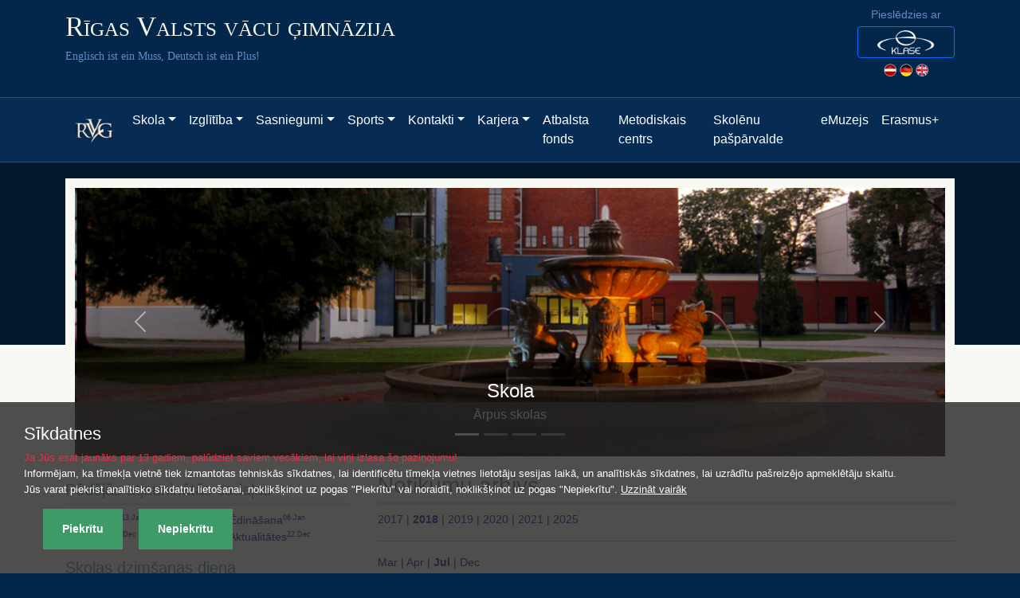

--- FILE ---
content_type: text/html; charset=UTF-8
request_url: https://www.rvvg.lv/lv/karjeras-notikumu-arhivs/2018-07
body_size: 6652
content:

<!DOCTYPE html>
<html lang="lv">
<head>
	<title>Notikumu arhivs | Rīgas Valsts vācu ģimnāzija - labās prakses piemērs pārmaiņu izglītībā</title>
	<meta charset="UTF-8">
	<meta name="viewport" content="width=device-width, initial-scale=1">

	<!-- Bootstrap JavaScript -->
	<script src="/assets/lib/bootstrap@5/bootstrap.bundle.min.js"></script>

	<!-- Bootstrap & Font Awesome CSS -->
	<link rel="stylesheet" href="/assets/lib/bootstrap@5/bootstrap.min.css">
	<link rel="stylesheet" href="/assets/lib/fontawesome-free@6/css/all.min.css">

	<link rel="stylesheet" href="/assets/style.css">
	<script src="/assets/page_refresh.js" async></script>

	<script src="https://js.hcaptcha.com/1/api.js?hl=lv" async defer></script>

	<meta property="og:title" content="Notikumu arhivs">
	<meta property="og:description" content="Rīgas Valsts vācu ģimnāzija - labās prakses piemērs pārmaiņu izglītībā">
	<meta property="og:url" content="https://www.rvvg.lv/lv/karjeras-notikumu-arhivs/2018-07">

	<meta name="facebook-domain-verification" content="0nk8ahwl599ac24g1ycoycgs17l8a9">
	<meta name="google-site-verification" content="tP6kkC3ySumXtNiXoeuhnUvLcgHX04lNGd2LAvOXfUc">

	<!-- PureCookie -->
	<link rel="stylesheet" href="/assets/purecookie.css" async>
	<script src="/assets/purecookie.js"></script> <!-- not async due to getCookie function call -->
</head>

<body>
	<div class="row-fluid header">
		<div class="container py-2">
			<div class="row mb-3">
				<div class="col">
					<div class="card-body">
						<p class="card-title"><a href="/lv/">Rīgas Valsts vācu ģimnāzija</a></p>
						<p class="card-subtitle">Englisch ist ein Muss, Deutsch ist ein Plus!</p>
					</div>
				</div>
				<div class="col-sm-auto mt-3 mt-sm-0 text-center d-flex flex-column justify-content-center">
					
			<div>Pieslēdzies ar</div>
			<div>
				<a class="btn btn-sm btn-outline-primary px-4 my-1" href="https://login.e-klase.lv/Auth/OAuth/?client_id=83354c7b-3c39-4ef2-9c02-14a33841c521&redirect_uri=https%3A%2F%2Fwww.rvvg.lv%2Faction_login.php%3Fredirect%3Dhttps%3A%2F%2Fwww.rvvg.lv%2Flv%2Fkarjeras-notikumu-arhivs%2F2018-07" role="button" aria-disabled="true">
					<img src="/images/eklase_logo.png" alt="E-klase login" width="72" height="30">
				</a>
			</div>
							<div>
						<a href="/lv/"><img src="/images/lv.png" alt="Latviešu valoda" width="16" height="16"></a>
						<a href="/de/"><img src="/images/de.png" alt="Deutsche Sprache" width="16" height="16"></a>
						<a href="/en/"><img src="/images/en.png" alt="English language" width="16" height="16"></a>
						<!-- <a href="/ru/"><img src="/images/ru.png" alt="Русский язык" width="16" height="16"></a> -->
					</div>
				</div>
			</div>
		</div>
	</div>

	<div class="row-fluid header-navbar">
		<div class="container px-4">
			<nav class="navbar navbar-expand-lg" data-bs-theme="dark">
				<a class="navbar-brand" href="/lv/">
					<img src="/images/rvvg_logo_small.webp" alt="RVVĢ logo" width="48" height="30">
				</a>
				<button class="navbar-toggler" type="button" data-bs-toggle="collapse" data-bs-target="#navbarContent" aria-controls="navbarContent" aria-expanded="false" aria-label="Toggle navigation">
					<span class="navbar-toggler-icon"></span>
				</button>
				<div class="collapse navbar-collapse" id="navbarContent">
					<ul class="navbar-nav">
						<li class="nav-item dropdown">
							<a class="nav-link dropdown-toggle text-white" href="#" id="navbar11" role="button" data-bs-toggle="dropdown" aria-expanded="false">Skola</a><ul class="dropdown-menu" data-bs-theme="light" aria-labelledby="navbar11"><li><a class="dropdown-item" href="/lv/instrukcijas" target="_self">Instrukcijas</a></li><li><a class="dropdown-item" href="/lv/jaunumi" target="_self">Jaunumi</a></li><li><a class="dropdown-item" href="/lv/mes-esam" target="_self">Mēs esam</a></li><li><a class="dropdown-item" href="/lv/pasakumu-kalendars" target="_self">Pasākumu kalendārs</a></li><li><a class="dropdown-item" href="/lv/jaunumu-arhivs" target="_self">Jaunumu arhīvs</a></li><li><a class="dropdown-item" href="/lv/gimnazijas-padome" target="_self">Ģimnāzijas padome</a></li><li><a class="dropdown-item" href="/lv/atbalsta-resursi" target="_self">Atbalsta resursi</a></li><li><a class="dropdown-item" href="/lv/vesture" target="_self">Vēsture</a></li><li><a class="dropdown-item" href="/lv/pedagogi" target="_self">Pedagogi</a></li><li><a class="dropdown-item" href="/lv/lejuplades" target="_self">Lejuplādes</a></li><li><a class="dropdown-item" href="/lv/edienkartes" target="_self">Ēdināšana</a></li><li><a class="dropdown-item" href="/lv/publikacijas" target="_self">Publikācijas</a></li><li><a class="dropdown-item" href="/lv/wifi" target="_self">Wi-Fi</a></li><li><a class="dropdown-item" href="/lv/iepirkumi" target="_self">Iepirkumi</a></li><li><a class="dropdown-item" href="/lv/normativie-dokumenti" target="_self">Normatīvie dokumenti</a></li><li><a class="dropdown-item" href="/lv/vakances" target="_self">Vakances</a></li></ul></li><li class="nav-item dropdown">
							<a class="nav-link dropdown-toggle text-white" href="#" id="navbar10" role="button" data-bs-toggle="dropdown" aria-expanded="false">Izglītība</a><ul class="dropdown-menu" data-bs-theme="light" aria-labelledby="navbar10"><li><a class="dropdown-item" href="/lv/programmas" target="_self">Programmas</a></li><li><a class="dropdown-item" href="/lv/uznemsana" target="_self">Uzņemšana</a></li><li><a class="dropdown-item" href="/lv/elektroniska-prese" target="_self">Elektroniskā prese</a></li><li><a class="dropdown-item" href="/lv/biblioteka" target="_self">Bibliotēka</a></li><li><a class="dropdown-item" href="/lv/dsd" target="_self">DSD</a></li><li><a class="dropdown-item" href="/lv/eksameni" target="_self">Eksāmeni</a></li><li><a class="dropdown-item" href="/lv/macibu-materiali" target="_self">Mācību materiāli</a></li><li><a class="dropdown-item" href="/lv/metodiskie-materiali" target="_self">Metodiskie materiāli</a></li><li><a class="dropdown-item" href="/lv/stundu-laiki" target="_self">Laiki</a></li><li><a class="dropdown-item" href="/lv/pulcini" target="_self">Pulciņi</a></li><li><a class="dropdown-item" href="/lv/zpd" target="_self">ZPD</a></li><li><a class="dropdown-item" href="/lv/macitspeks" target="_self">Mācītspēks</a></li><li><a class="dropdown-item" href="/lv/pasaules-jaunatne-debate" target="_self">Jugend debattiert in Mittel-, Ost- und Südosteuropa</a></li><li><a class="dropdown-item" href="/lv/ekoskola" target="_self">Ekoskola</a></li><li><a class="dropdown-item" href="/lv/skolas-soma" target="_self">Latvijas skolas soma</a></li><li><a class="dropdown-item" href="https://www.rvvg.lv/quality-evaluate/teacher" target="_blank">Pedagogu pašvērtējums</a></li><li><a class="dropdown-item" href="https://www.rvvg.lv/growth-plan/" target="_blank">Individuālais izaugsmes plāns</a></li></ul></li><li class="nav-item dropdown">
							<a class="nav-link dropdown-toggle text-white" href="#" id="navbar1516" role="button" data-bs-toggle="dropdown" aria-expanded="false">Sasniegumi</a><ul class="dropdown-menu" data-bs-theme="light" aria-labelledby="navbar1516"><li><a class="dropdown-item" href="/lv/balvas-puce" target="_self">Pūce</a></li><li><a class="dropdown-item" href="/lv/skolas-olimpiades" target="_self">Skolas olimpiādes</a></li><li><a class="dropdown-item" href="/lv/balvas-alberts" target="_self">Alberts</a></li><li><a class="dropdown-item" href="/lv/novada-olimpiades" target="_self">Rīgas olimpiādes</a></li><li><a class="dropdown-item" href="/lv/valsts-olimpiades" target="_self">Valsts olimpiādes</a></li><li><a class="dropdown-item" href="/lv/zpd-sasniegumi" target="_self">ZPD sasniegumi</a></li><li><a class="dropdown-item" href="/lv/atklata-olimpiade" target="_self">Atklātā svešvalodu olimpiāde</a></li><li><a class="dropdown-item" href="/lv/zelta-pildspalva" target="_self">Zelta pildspalva</a></li></ul></li><li class="nav-item dropdown">
							<a class="nav-link dropdown-toggle text-white" href="#" id="navbar25" role="button" data-bs-toggle="dropdown" aria-expanded="false">Sports</a><ul class="dropdown-menu" data-bs-theme="light" aria-labelledby="navbar25"><li><a class="dropdown-item" href="/lv/sports-pulcini" target="_self">Sporta pulciņi</a></li><li><a class="dropdown-item" href="/lv/sports-panakumi" target="_self">Panākumi</a></li></ul></li><li class="nav-item dropdown">
							<a class="nav-link dropdown-toggle text-white" href="#" id="navbar29" role="button" data-bs-toggle="dropdown" aria-expanded="false">Kontakti</a><ul class="dropdown-menu" data-bs-theme="light" aria-labelledby="navbar29"><li><a class="dropdown-item" href="/lv/pieteikt-izzinu" target="_self">Izziņas pieteikšana</a></li><li><a class="dropdown-item" href="/lv/kontakti-administracija" target="_self">Administrācija</a></li><li><a class="dropdown-item" href="/lv/kontakti-atbalsta-peronals" target="_self">Atbalsta personāls</a></li><li><a class="dropdown-item" href="/lv/contact-us" target="_self">Uzraksti mums</a></li><li><a class="dropdown-item" href="/lv/uzticibas-epasts" target="_self">Uzticības e-pasts</a></li><li><a class="dropdown-item" href="/lv/kontaktinformacija" target="_self">Kontaktinformācija</a></li></ul></li><li class="nav-item dropdown">
							<a class="nav-link dropdown-toggle text-white" href="#" id="navbar2247" role="button" data-bs-toggle="dropdown" aria-expanded="false">Karjera</a><ul class="dropdown-menu" data-bs-theme="light" aria-labelledby="navbar2247"><li><a class="dropdown-item" href="/lv/karjeras-konsultacijas" target="_self">Konsultācijas</a></li><li><a class="dropdown-item" href="/lv/karjeras-izglitibas-projekti" target="_self">Projekti</a></li><li><a class="dropdown-item" href="/lv/karjeras-pasakumu-aktualitates" target="_self">Aktualitātes</a></li><li><a class="dropdown-item" href="/lv/noderiga-informacija-karjerai" target="_self">Informācija</a></li><li><a class="dropdown-item" href="/lv/karjeras-notikumu-arhivs" target="_self">Notikumu arhivs</a></li></ul></li>
				<li class="nav-item">
					<a class="nav-link text-white" href="https://fonds.rvvg.lv" target="_blank">Atbalsta fonds</a>
				</li>
				<li class="nav-item">
					<a class="nav-link text-white" href="https://www.rvvg.lv/metodiskais-centrs/" target="_blank">Metodiskais centrs</a>
				</li>
				<li class="nav-item">
					<a class="nav-link text-white" href="https://www.rvvg.lv/students-council/" target="_blank">Skolēnu pašpārvalde</a>
				</li>
				<li class="nav-item">
					<a class="nav-link text-white" href="https://www.rvvg.lv/e-museum/" target="_blank">eMuzejs</a>
				</li>
				<li class="nav-item">
					<a class="nav-link text-white" href="https://www.rvvg.lv/erasmus-plus/" target="_blank">Erasmus+</a>
				</li>					</ul>
				</div>
			</nav>
		</div>
	</div>

	<div class="row-fluid slideshow">
		<div class="container">
			<div id="carouselSchool" class="carousel slide" data-bs-ride="carousel">
				<div class="carousel-indicators">
					<button type="button" data-bs-target="#carouselSchool" data-bs-slide-to="0" class="active" aria-current="true" aria-label="Slide 1"></button>
					<button type="button" data-bs-target="#carouselSchool" data-bs-slide-to="1" aria-label="Slide 2"></button>
					<button type="button" data-bs-target="#carouselSchool" data-bs-slide-to="2" aria-label="Slide 3"></button>
					<button type="button" data-bs-target="#carouselSchool" data-bs-slide-to="3" aria-label="Slide 4"></button>
				</div>
			<div class="carousel-inner">
				<div class="carousel-item active">
					<img src="/images/demo/featured-slide/struklaka1.jpg" class="d-block w-100" alt="...">
					<div class="carousel-overlay"></div>
					<div class="carousel-caption d-none d-md-block">
						<div class="fs-4">Skola</div>
						<div class="fs-6">Ārpus skolas</div>
					</div>
				</div>
				<div class="carousel-item">
					<img src="/images/demo/featured-slide/title2.jpg" class="d-block w-100" alt="...">
					<div class="carousel-overlay"></div>
					<div class="carousel-caption d-none d-md-block">
						<div class="fs-4">Pie mums sporto</div>
						<div class="fs-6">Skolā ir plašas sporta nodarbību iespējas</div>
					</div>
				</div>
				<div class="carousel-item">
					<img src="/images/demo/featured-slide/title1.jpg" class="d-block w-100" alt="...">
					<div class="carousel-overlay"></div>
					<div class="carousel-caption d-none d-md-block">
						<div class="fs-4">Mēs dziedam</div>
						<div class="fs-6">RVVĢ koriem vienmēr labi panākumi</div>
					</div>
				</div>
				<div class="carousel-item">
					<img src="/images/demo/featured-slide/title4.jpg" class="d-block w-100" alt="...">
					<div class="carousel-overlay"></div>
					<div class="carousel-caption d-none d-md-block">
						<div class="fs-4">Mācies pie mums</div>
						<div class="fs-6">Padziļināta svešvaloda visiem, talantu izkopšana, karjeras izglītība, Erasmus+</div>
					</div>
				</div>
			</div>
			<button class="carousel-control-prev" type="button" data-bs-target="#carouselSchool" data-bs-slide="prev">
				<span class="carousel-control-prev-icon" aria-hidden="true"></span>
				<span class="visually-hidden">Previous</span>
			</button>
			<button class="carousel-control-next" type="button" data-bs-target="#carouselSchool" data-bs-slide="next">
				<span class="carousel-control-next-icon" aria-hidden="true"></span>
				<span class="visually-hidden">Next</span>
			</button>
			</div>
		</div>
	</div>

	<div class="row-fluid content">
		<div class="container pt-2">
			<div class="row">
				<main class="col-md mb-3 ps-md-4">
					
			<article class="d-flex flex-column file">
				<header>
					<h1 class="pb-1 fs-3 border-bottom border-4">Notikumu arhivs</h1>
				</header>
				<div>
		<p><a href="/lv/karjeras-notikumu-arhivs/2017">2017</a> | <a href="/lv/karjeras-notikumu-arhivs/2018"><strong>2018</strong></a> | <a href="/lv/karjeras-notikumu-arhivs/2019">2019</a> | <a href="/lv/karjeras-notikumu-arhivs/2020">2020</a> | <a href="/lv/karjeras-notikumu-arhivs/2021">2021</a> | <a href="/lv/karjeras-notikumu-arhivs/2025">2025</a></p><hr><p><a href="/lv/karjeras-notikumu-arhivs/2018-03">Mar</a> | <a href="/lv/karjeras-notikumu-arhivs/2018-04">Apr</a> | <a href="/lv/karjeras-notikumu-arhivs/2018-07"><strong>Jul</strong></a> | <a href="/lv/karjeras-notikumu-arhivs/2018-12">Dec</a></p><hr><article class="d-flex flex-column mt-3">
			<header>
				<h2 class="mb-0 fs-6 fw-bold text-black text-decoration-underline">Karjeras dienas 2018</h2>
				
			</header>
			<div class="mt-2">
				<p><iframe src="https://www.youtube-nocookie.com/embed/7hOxSRDwFhE" width="540" height="305" frameborder="0" allowfullscreen="allowfullscreen"></iframe></p>
			</div>
			<footer class="row align-items-center">
				<address class="col-sm post-footer"><div>Publicēja: M. Purviņš - <time datetime="2018-07-20T09:13+03:00">20.07.2018. 09:13</time></div></address>
				<div class="col-sm-auto text-end mt-2 mt-sm-0 mt-md-2 mt-lg-0">
					<div class="row">
						<div class="col-auto">
							
		<a class="btn-facebook" href="https://www.facebook.com/sharer/sharer.php?u=https%3A%2F%2Fwww.rvvg.lv%2Flv%2Fkarjeras-pasakumu-aktualitates%2F2327-karjeras-dienas-2018" alt="Dalīties caur Facebook" title="Dalīties caur Facebook" target="_blank">
			<i class="fa-brands fa-facebook fa-xs"></i> Dalīties
		</a>
		<a class="btn-twitter" href="https://twitter.com/intent/tweet?text=RVV%C4%A2%20%7C%20Karjeras%20dienas%202018&url=https%3A%2F%2Fwww.rvvg.lv%2Flv%2Fkarjeras-pasakumu-aktualitates%2F2327-karjeras-dienas-2018" alt="Dalīties caur Twitter" title="Dalīties caur Twitter" target="_blank">
			<i class="fa-brands fa-twitter fa-xs"></i> Tweet
		</a>
		<a class="btn-frype" href="https://www.draugiem.lv/say/ext/add.php?title=RVV%C4%A2%20%7C%20Karjeras%20dienas%202018&link=https%3A%2F%2Fwww.rvvg.lv%2Flv%2Fkarjeras-pasakumu-aktualitates%2F2327-karjeras-dienas-2018" alt="Ieteikt caur draugiem.lv" title="Ieteikt caur draugiem.lv" target="_blank">
			<img class="icon-frype" src="/images/frype-logo.svg" alt="Draugiem.lv logo" width="32" height="32"> Ieteikt
		</a>
	
						</div>
						<div class="col">
							<a href="https://www.rvvg.lv/lv/karjeras-pasakumu-aktualitates/2327-karjeras-dienas-2018">Turpināt lasīt &raquo;</a>
						</div>
					</div>
				</div>
			</footer>
		</article>
	
				</div>
			</article>
						</main>
				<aside class="col-md-4 order-md-first">
					<!-- <div class="mb-3"> -->
						<!-- <h1 class="pb-1 fs-5 border-bottom border-4">Aktuāli</h1> -->
						<!-- <p><a href="/lv/covid-19-info">Covid-19 izplatības ierobežošanas aktuālā informācija &#x2794;</a></p> -->
						<!-- <div>
							<a href="/parent-day" target="_blank">
								<img class="img-fluid rounded-1 w-100" src="/images/parent_day.jpg" />
							</a>
						</div> -->
						<!-- <div class="mb-2">
							<img class="img-fluid rounded-1 w-100" src="/images/Neatkaribas_atjaunosanas_diena.jpeg" />
						</div> -->
						<!-- <div>
							<a href="/lv/pumpurs">
								<img class="img-fluid rounded-1 w-100" src="/files/dati/pumpurs.jpg" alt="Pumpurs" width="370" height="191">
							</a>
						</div> -->
						<!-- <div>
							<a href="/lv/ekoskola">
								<img class="img-fluid rounded-1 w-100" src="/files/dati/ekoskola/ekoskola_bites_uz_jumta.jpg" alt="Bites stropa tiešraide" width="380" height="143">
							</a>
						</div> -->
					<!-- </div> -->

					<div class="mb-3 last-updated-sections">
						<h1 class="pb-1 fs-5 border-bottom border-4">Pēdējās atjauninātās sadaļas</h1>
						<div class="row">
			<div class="col-lg">
				<i class="fa-solid fa-arrow-right"></i> <a href="/lv/jaunumi" target="_self"> Jaunumi<sup>13.Jan</sup></a>
			</div>
		
			<div class="col-lg">
				<i class="fa-solid fa-arrow-right"></i> <a href="/lv/edienkartes" target="_self"> Ēdināšana<sup>06.Jan</sup></a>
			</div>
		</div><div class="row">
			<div class="col-lg">
				<i class="fa-solid fa-arrow-right"></i> <a href="/lv/balvas-alberts" target="_self"> Alberts<sup>22.Dec</sup></a>
			</div>
		
			<div class="col-lg">
				<i class="fa-solid fa-arrow-right"></i> <a href="/lv/karjeras-pasakumu-aktualitates" target="_self"> Aktualitātes<sup>22.Dec</sup></a>
			</div>
		</div>					</div>

					<div class="mb-3 school-birthday-images">
						<h1 class="pb-1 fs-5 border-bottom border-4">Skolas dzimšanas diena</h1>

						<p><a href="/lv/agenskalna-priedes-cauri-gadsimtsm">ĀGENSKALNA PRIEDES CAURI GADSIMTAM &#x2794;</a></p>
						<p><a href="/lv/pirmais-gadsimts-agenskalna">PIRMAIS GADSIMTS ĀGENSKALNĀ &#x2794;</a></p>

						<div class="row justify-content-between g-2">
							<div class="col-auto">
								<a href="/images/birthday/104_dz_d.jpg" target="_blank">
									<img src="/images/birthday/104_dz_d_small.webp" alt="Skolas 104. dzimšanas diena">
								</a>
							</div>
							<div class="col-auto">
								<a href="/images/birthday/103_dz_d.jpg" target="_blank">
									<img src="/images/birthday/103_dz_d_small.webp" alt="Skolas 103. dzimšanas diena">
								</a>
							</div>
							<div class="col-auto">
								<a href="/images/birthday/102_dz_d.jpg" target="_blank">
									<img src="/images/birthday/102_dz_d_small.webp" alt="Skolas 102. dzimšanas diena">
								</a>
							</div>
							<div class="col-auto">
								<a href="/images/birthday/101_dz_d.jpg" target="_blank">
									<img src="/images/birthday/101_dz_d_small.webp" alt="Skolas 101. dzimšanas diena">
								</a>
							</div>
						</div>
					</div>

					<div class="mb-3">
						<h1 class="pb-1 fs-5 border-bottom border-4">Uzraksti mums</h1>
						<p><a href="/lv/contact-us">DOTIES UZ ŠO SADAĻU &#x2794;</a></p>

						<script src="/assets/form_sidebar.js" defer></script>

						<button class="btn btn-success mb-2 w-100" type="button" data-bs-toggle="collapse" data-bs-target="#contactUs" aria-expanded="false" aria-controls="contactUs">
							<i class="fa-solid fa-envelope"></i> Uzspied šeit, lai sazinātos ar mums!
						</button>
						<div class="collapse" id="contactUs">
							<form class="row g-2" id="formSidebar" action="/action_contact.php" enctype="multipart/form-data" method="post">
								<input type="hidden" name="csrf_token" value="529f7dc0518b64fbc224d79ba04843359e455ed073b818cad6fc97885d5d927f">
								<input type="hidden" name="lang" value="lv">

								<div class="col-md-6">
									<label for="inputSidebarName" class="form-label">Vārds <span class="text-danger">*</span></label>
									<input id="inputSidebarName" type="text" class="form-control" name="name" maxlength="100">
								</div>

								<div class="col-md-6">
									<label for="inputSidebarEmail" class="form-label">E-pasta adrese <span class="text-danger">*</span></label>
									<input id="inputSidebarEmail" type="text" class="form-control" name="email">
								</div>

								<div class="col-12">
									<label for="inputSidebarMessage" class="form-label">Jūsu ziņa <span class="text-danger">*</span></label>
									<textarea id="inputSidebarMessage" class="form-control" name="message" rows="3" maxlength="500"></textarea>
								</div>

								<div class="col-12">
									<div class="h-captcha" data-sitekey="9430e262-5fc0-4100-b4ea-49ad371a343b"></div>								</div>

								<div class="col-12">
									<p class="mb-0"><span class="text-danger">*</span> - <i>obligātie lauki</i></p>
								</div>

								<div class="col-12">
									<button type="submit" class="btn btn-success">Nosūtīt</button>
								</div>
							</form>
							<div class="mt-3" id="responseSidebar"></div>
						</div>

						<a href="/lv/uzticibas-epasts">
							<img class="img-fluid rounded-1 w-100 mt-2" src="/images/uzticibas_talrunis.webp" alt="Uzticības e-pasts" width="670" height="377">
						</a>
					</div>

					<div class="mb-3">
						<h1 class="pb-1 fs-5 border-bottom border-4">Kalendārs</h1>
						<p>Vārda diena: <strong>Felicita, Fēlikss</strong></p>
						<p><a href="https://calendar.google.com/calendar/embed?src=klangmanis%40edu.riga.lv&ctz=Europe%2FRiga" target="_blank">PILNAIS KALENDĀRS &#x2794;</a></p>
						<!-- <p><a href="/lv/pasakumu-kalendars">PILNAIS KALENDĀRS &#x2794;</a></p>
						<div class="ratio ratio-4x3">
							<iframe src="https://www.google.com/calendar/embed?showTitle=0&amp;showNav=0&amp;showDate=0&amp;showPrint=0&amp;showTabs=0&amp;showCalendars=0&amp;showTz=0&amp;mode=AGENDA&amp;height=300&amp;wkst=2&amp;hl=lv&amp;bgcolor=%23ffffff&amp;src=klangmanis%40edu.riga.lv&amp;color=%232952A3&amp;ctz=Europe%2FRiga" scrolling="no"></iframe>
						</div> -->
					</div>

					<div class="mb-3">
						<h1 class="pb-1 fs-5 border-bottom border-4">Apmeklētāju statistika</h1>
						<p><strong>Pēdējās 7 dienas:</strong> 1864<br />
		<strong>Pēdējās 24 stundas:</strong> 746<br /></p><p>
		<strong>Tagad:</strong> 24<br />
		<strong>No tiem reģistrētie:</strong> 1</p>					</div>
				</aside>
			</div>
		</div>
	</div>

	
<div class="container">
	<footer class="row-fluid footer">
		<div class="col">
			<div class="row">
				<div class="col-md-4 footer-sidebar-md">
					<h1>Rīgas Valsts vācu ģimnāzija</h1>
					<address>
						<ul>
							<li>
								<i class="fa-solid fa-location-dot"></i> <a href="https://www.google.com/maps/place/R%C4%ABgas+Valsts+v%C4%81cu+%C4%A3imn%C4%81zija/@56.9473316,24.0632178,17z/data=!3m1!4b1!4m5!3m4!1s0x46eed01b7e47e515:0x479daeaf66684066!8m2!3d56.9473316!4d24.0632177?hl=lv" target="_blank">Āgenskalna iela 21, Rīga, LV-1048</a>
							</li>
							<li>
								<i class="fa-solid fa-phone"></i> <a href="tel:+37167474274">+371 67474274</a>
							</li>
							<li>
								<i class="fa-solid fa-envelope"></i> <a href="mailto:rvvg@riga.lv">rvvg@riga.lv</a>
							</li>
						</ul>
					</address>
					<div class="mb-4 mb-lg-2 mb-md-0">
						<img src="/images/riga_logo.webp" alt="Rīgas logo" width="108" height="50">
					</div>
				</div>
				<div class="col-md footer-sidebar-xl">
					<div class="row text-md-center">
						<h1>Ieteiktās saites</h1>
					</div>
					<div class="row">
						<div class="col-md">
							<ul>
								<li class="mb-md-2">
									<a href="https://www.e-klase.lv/" target="_blank">E-klase</a>
								</li>
								<li class="mb-md-2">
									<a href="https://www.skola2030.lv/" target="_blank">Skola 2030</a>
								</li>
								<li class="mb-md-2">
									<a href="https://soma.lv/" target="_blank">Soma</a>
								</li>
							</ul>
						</div>
						<div class="col-md">
							<ul>
								<li class="mb-md-2">
									<a href="/lv/sikdatnes">Par sīkdatnēm</a>
								</li>
								<li class="mb-md-2">
									<a href="/files/dati/normativie_akti/RVVG_privatuma_politika_2025-05-12.pdf" target="_blank">Privātuma politika</a>
								</li>
								<li class="mb-md-2">
									<a href="/lv/pieklustamiba">Piekļūstamība</a>
								</li>
								<li class="mb-md-2">
									<a href="https://www.niid.lv/" target="_blank">Izglītības iespēju datubāze</a>
								</li>
							</ul>
						</div>
						<div class="col-md">
							<ul>
								<li class="mb-md-2">
									<a href="https://izglitiba.riga.lv/" target="_blank">RVP IKSD</a>
								</li>
								<li class="mb-md-2">
									<a href="https://www.izm.gov.lv/" target="_blank">IZM</a>
								</li>
								<li class="mb-md-2">
									<a href="https://www.viaa.gov.lv/" target="_blank">VIAA</a>
								</li>
							</ul>
						</div>
					</div>
				</div>
				<div class="col-xl-auto mb-4">
					<div class="mb-3 text-md-center">
						<h1>Seko mums</h1>
					</div>
					<ul class="d-flex align-items-center justify-content-md-center social-icon-list">
						<li>
							<a href="https://www.facebook.com/5rvvg" target="_blank" aria-label="Facebook">
								<i class="fa-brands fa-facebook fa-2xl"></i>
							</a>
						</li>
						<li>
							<a href="https://www.instagram.com/vacu_gimnazija/" target="_blank" aria-label="Instagram">
								<i class="fa-brands fa-instagram fa-2xl"></i>
							</a>
						</li>
						<li>
							<a href="https://twitter.com/rvv_gimnazija" target="_blank" aria-label="Twitter">
								<i class="fa-brands fa-twitter fa-2xl"></i>
							</a>
						</li>
						<li>
							<a href="https://www.draugiem.lv/rvvg/" target="_blank" aria-label="Draugiem.lv">
								<img class="icon-frype" src="/images/frype-logo.svg" alt="Draugiem.lv logo" width="32" height="32">
							</a>
						</li>
						<li>
							<a href="https://www.youtube.com/@rvvglv" target="_blank" aria-label="YouTube">
								<i class="fa-brands fa-youtube fa-2xl"></i>
							</a>
						</li>
						<li>
							<a href="https://www.linkedin.com/company/rvvg/" target="_blank" aria-label="LinkedIn">
								<i class="fa-brands fa-linkedin fa-2xl"></i>
							</a>
						</li>
						<li>
							<a href="https://www.flickr.com/people/200685662@N06/" target="_blank" aria-label="Flickr">
								<i class="fa-brands fa-flickr fa-2xl"></i>
							</a>
						</li>
					</ul>
				</div>
			</div>
		</div>

		<div class="col footer-copyright">
			&copy; 2026 Rīgas Valsts vācu ģimnāzija, visas tiesības aizsargātas.
		</div>
	</footer>
</div>
</body>
</html>


--- FILE ---
content_type: text/html; charset=utf-8
request_url: https://www.youtube-nocookie.com/embed/7hOxSRDwFhE
body_size: 47335
content:
<!DOCTYPE html><html lang="en" dir="ltr" data-cast-api-enabled="true"><head><meta name="viewport" content="width=device-width, initial-scale=1"><script nonce="C5jUQoqPZu8eLzoQfnvchg">if ('undefined' == typeof Symbol || 'undefined' == typeof Symbol.iterator) {delete Array.prototype.entries;}</script><style name="www-roboto" nonce="wD8z5XeWTgUTh3skTjmqog">@font-face{font-family:'Roboto';font-style:normal;font-weight:400;font-stretch:100%;src:url(//fonts.gstatic.com/s/roboto/v48/KFO7CnqEu92Fr1ME7kSn66aGLdTylUAMa3GUBHMdazTgWw.woff2)format('woff2');unicode-range:U+0460-052F,U+1C80-1C8A,U+20B4,U+2DE0-2DFF,U+A640-A69F,U+FE2E-FE2F;}@font-face{font-family:'Roboto';font-style:normal;font-weight:400;font-stretch:100%;src:url(//fonts.gstatic.com/s/roboto/v48/KFO7CnqEu92Fr1ME7kSn66aGLdTylUAMa3iUBHMdazTgWw.woff2)format('woff2');unicode-range:U+0301,U+0400-045F,U+0490-0491,U+04B0-04B1,U+2116;}@font-face{font-family:'Roboto';font-style:normal;font-weight:400;font-stretch:100%;src:url(//fonts.gstatic.com/s/roboto/v48/KFO7CnqEu92Fr1ME7kSn66aGLdTylUAMa3CUBHMdazTgWw.woff2)format('woff2');unicode-range:U+1F00-1FFF;}@font-face{font-family:'Roboto';font-style:normal;font-weight:400;font-stretch:100%;src:url(//fonts.gstatic.com/s/roboto/v48/KFO7CnqEu92Fr1ME7kSn66aGLdTylUAMa3-UBHMdazTgWw.woff2)format('woff2');unicode-range:U+0370-0377,U+037A-037F,U+0384-038A,U+038C,U+038E-03A1,U+03A3-03FF;}@font-face{font-family:'Roboto';font-style:normal;font-weight:400;font-stretch:100%;src:url(//fonts.gstatic.com/s/roboto/v48/KFO7CnqEu92Fr1ME7kSn66aGLdTylUAMawCUBHMdazTgWw.woff2)format('woff2');unicode-range:U+0302-0303,U+0305,U+0307-0308,U+0310,U+0312,U+0315,U+031A,U+0326-0327,U+032C,U+032F-0330,U+0332-0333,U+0338,U+033A,U+0346,U+034D,U+0391-03A1,U+03A3-03A9,U+03B1-03C9,U+03D1,U+03D5-03D6,U+03F0-03F1,U+03F4-03F5,U+2016-2017,U+2034-2038,U+203C,U+2040,U+2043,U+2047,U+2050,U+2057,U+205F,U+2070-2071,U+2074-208E,U+2090-209C,U+20D0-20DC,U+20E1,U+20E5-20EF,U+2100-2112,U+2114-2115,U+2117-2121,U+2123-214F,U+2190,U+2192,U+2194-21AE,U+21B0-21E5,U+21F1-21F2,U+21F4-2211,U+2213-2214,U+2216-22FF,U+2308-230B,U+2310,U+2319,U+231C-2321,U+2336-237A,U+237C,U+2395,U+239B-23B7,U+23D0,U+23DC-23E1,U+2474-2475,U+25AF,U+25B3,U+25B7,U+25BD,U+25C1,U+25CA,U+25CC,U+25FB,U+266D-266F,U+27C0-27FF,U+2900-2AFF,U+2B0E-2B11,U+2B30-2B4C,U+2BFE,U+3030,U+FF5B,U+FF5D,U+1D400-1D7FF,U+1EE00-1EEFF;}@font-face{font-family:'Roboto';font-style:normal;font-weight:400;font-stretch:100%;src:url(//fonts.gstatic.com/s/roboto/v48/KFO7CnqEu92Fr1ME7kSn66aGLdTylUAMaxKUBHMdazTgWw.woff2)format('woff2');unicode-range:U+0001-000C,U+000E-001F,U+007F-009F,U+20DD-20E0,U+20E2-20E4,U+2150-218F,U+2190,U+2192,U+2194-2199,U+21AF,U+21E6-21F0,U+21F3,U+2218-2219,U+2299,U+22C4-22C6,U+2300-243F,U+2440-244A,U+2460-24FF,U+25A0-27BF,U+2800-28FF,U+2921-2922,U+2981,U+29BF,U+29EB,U+2B00-2BFF,U+4DC0-4DFF,U+FFF9-FFFB,U+10140-1018E,U+10190-1019C,U+101A0,U+101D0-101FD,U+102E0-102FB,U+10E60-10E7E,U+1D2C0-1D2D3,U+1D2E0-1D37F,U+1F000-1F0FF,U+1F100-1F1AD,U+1F1E6-1F1FF,U+1F30D-1F30F,U+1F315,U+1F31C,U+1F31E,U+1F320-1F32C,U+1F336,U+1F378,U+1F37D,U+1F382,U+1F393-1F39F,U+1F3A7-1F3A8,U+1F3AC-1F3AF,U+1F3C2,U+1F3C4-1F3C6,U+1F3CA-1F3CE,U+1F3D4-1F3E0,U+1F3ED,U+1F3F1-1F3F3,U+1F3F5-1F3F7,U+1F408,U+1F415,U+1F41F,U+1F426,U+1F43F,U+1F441-1F442,U+1F444,U+1F446-1F449,U+1F44C-1F44E,U+1F453,U+1F46A,U+1F47D,U+1F4A3,U+1F4B0,U+1F4B3,U+1F4B9,U+1F4BB,U+1F4BF,U+1F4C8-1F4CB,U+1F4D6,U+1F4DA,U+1F4DF,U+1F4E3-1F4E6,U+1F4EA-1F4ED,U+1F4F7,U+1F4F9-1F4FB,U+1F4FD-1F4FE,U+1F503,U+1F507-1F50B,U+1F50D,U+1F512-1F513,U+1F53E-1F54A,U+1F54F-1F5FA,U+1F610,U+1F650-1F67F,U+1F687,U+1F68D,U+1F691,U+1F694,U+1F698,U+1F6AD,U+1F6B2,U+1F6B9-1F6BA,U+1F6BC,U+1F6C6-1F6CF,U+1F6D3-1F6D7,U+1F6E0-1F6EA,U+1F6F0-1F6F3,U+1F6F7-1F6FC,U+1F700-1F7FF,U+1F800-1F80B,U+1F810-1F847,U+1F850-1F859,U+1F860-1F887,U+1F890-1F8AD,U+1F8B0-1F8BB,U+1F8C0-1F8C1,U+1F900-1F90B,U+1F93B,U+1F946,U+1F984,U+1F996,U+1F9E9,U+1FA00-1FA6F,U+1FA70-1FA7C,U+1FA80-1FA89,U+1FA8F-1FAC6,U+1FACE-1FADC,U+1FADF-1FAE9,U+1FAF0-1FAF8,U+1FB00-1FBFF;}@font-face{font-family:'Roboto';font-style:normal;font-weight:400;font-stretch:100%;src:url(//fonts.gstatic.com/s/roboto/v48/KFO7CnqEu92Fr1ME7kSn66aGLdTylUAMa3OUBHMdazTgWw.woff2)format('woff2');unicode-range:U+0102-0103,U+0110-0111,U+0128-0129,U+0168-0169,U+01A0-01A1,U+01AF-01B0,U+0300-0301,U+0303-0304,U+0308-0309,U+0323,U+0329,U+1EA0-1EF9,U+20AB;}@font-face{font-family:'Roboto';font-style:normal;font-weight:400;font-stretch:100%;src:url(//fonts.gstatic.com/s/roboto/v48/KFO7CnqEu92Fr1ME7kSn66aGLdTylUAMa3KUBHMdazTgWw.woff2)format('woff2');unicode-range:U+0100-02BA,U+02BD-02C5,U+02C7-02CC,U+02CE-02D7,U+02DD-02FF,U+0304,U+0308,U+0329,U+1D00-1DBF,U+1E00-1E9F,U+1EF2-1EFF,U+2020,U+20A0-20AB,U+20AD-20C0,U+2113,U+2C60-2C7F,U+A720-A7FF;}@font-face{font-family:'Roboto';font-style:normal;font-weight:400;font-stretch:100%;src:url(//fonts.gstatic.com/s/roboto/v48/KFO7CnqEu92Fr1ME7kSn66aGLdTylUAMa3yUBHMdazQ.woff2)format('woff2');unicode-range:U+0000-00FF,U+0131,U+0152-0153,U+02BB-02BC,U+02C6,U+02DA,U+02DC,U+0304,U+0308,U+0329,U+2000-206F,U+20AC,U+2122,U+2191,U+2193,U+2212,U+2215,U+FEFF,U+FFFD;}@font-face{font-family:'Roboto';font-style:normal;font-weight:500;font-stretch:100%;src:url(//fonts.gstatic.com/s/roboto/v48/KFO7CnqEu92Fr1ME7kSn66aGLdTylUAMa3GUBHMdazTgWw.woff2)format('woff2');unicode-range:U+0460-052F,U+1C80-1C8A,U+20B4,U+2DE0-2DFF,U+A640-A69F,U+FE2E-FE2F;}@font-face{font-family:'Roboto';font-style:normal;font-weight:500;font-stretch:100%;src:url(//fonts.gstatic.com/s/roboto/v48/KFO7CnqEu92Fr1ME7kSn66aGLdTylUAMa3iUBHMdazTgWw.woff2)format('woff2');unicode-range:U+0301,U+0400-045F,U+0490-0491,U+04B0-04B1,U+2116;}@font-face{font-family:'Roboto';font-style:normal;font-weight:500;font-stretch:100%;src:url(//fonts.gstatic.com/s/roboto/v48/KFO7CnqEu92Fr1ME7kSn66aGLdTylUAMa3CUBHMdazTgWw.woff2)format('woff2');unicode-range:U+1F00-1FFF;}@font-face{font-family:'Roboto';font-style:normal;font-weight:500;font-stretch:100%;src:url(//fonts.gstatic.com/s/roboto/v48/KFO7CnqEu92Fr1ME7kSn66aGLdTylUAMa3-UBHMdazTgWw.woff2)format('woff2');unicode-range:U+0370-0377,U+037A-037F,U+0384-038A,U+038C,U+038E-03A1,U+03A3-03FF;}@font-face{font-family:'Roboto';font-style:normal;font-weight:500;font-stretch:100%;src:url(//fonts.gstatic.com/s/roboto/v48/KFO7CnqEu92Fr1ME7kSn66aGLdTylUAMawCUBHMdazTgWw.woff2)format('woff2');unicode-range:U+0302-0303,U+0305,U+0307-0308,U+0310,U+0312,U+0315,U+031A,U+0326-0327,U+032C,U+032F-0330,U+0332-0333,U+0338,U+033A,U+0346,U+034D,U+0391-03A1,U+03A3-03A9,U+03B1-03C9,U+03D1,U+03D5-03D6,U+03F0-03F1,U+03F4-03F5,U+2016-2017,U+2034-2038,U+203C,U+2040,U+2043,U+2047,U+2050,U+2057,U+205F,U+2070-2071,U+2074-208E,U+2090-209C,U+20D0-20DC,U+20E1,U+20E5-20EF,U+2100-2112,U+2114-2115,U+2117-2121,U+2123-214F,U+2190,U+2192,U+2194-21AE,U+21B0-21E5,U+21F1-21F2,U+21F4-2211,U+2213-2214,U+2216-22FF,U+2308-230B,U+2310,U+2319,U+231C-2321,U+2336-237A,U+237C,U+2395,U+239B-23B7,U+23D0,U+23DC-23E1,U+2474-2475,U+25AF,U+25B3,U+25B7,U+25BD,U+25C1,U+25CA,U+25CC,U+25FB,U+266D-266F,U+27C0-27FF,U+2900-2AFF,U+2B0E-2B11,U+2B30-2B4C,U+2BFE,U+3030,U+FF5B,U+FF5D,U+1D400-1D7FF,U+1EE00-1EEFF;}@font-face{font-family:'Roboto';font-style:normal;font-weight:500;font-stretch:100%;src:url(//fonts.gstatic.com/s/roboto/v48/KFO7CnqEu92Fr1ME7kSn66aGLdTylUAMaxKUBHMdazTgWw.woff2)format('woff2');unicode-range:U+0001-000C,U+000E-001F,U+007F-009F,U+20DD-20E0,U+20E2-20E4,U+2150-218F,U+2190,U+2192,U+2194-2199,U+21AF,U+21E6-21F0,U+21F3,U+2218-2219,U+2299,U+22C4-22C6,U+2300-243F,U+2440-244A,U+2460-24FF,U+25A0-27BF,U+2800-28FF,U+2921-2922,U+2981,U+29BF,U+29EB,U+2B00-2BFF,U+4DC0-4DFF,U+FFF9-FFFB,U+10140-1018E,U+10190-1019C,U+101A0,U+101D0-101FD,U+102E0-102FB,U+10E60-10E7E,U+1D2C0-1D2D3,U+1D2E0-1D37F,U+1F000-1F0FF,U+1F100-1F1AD,U+1F1E6-1F1FF,U+1F30D-1F30F,U+1F315,U+1F31C,U+1F31E,U+1F320-1F32C,U+1F336,U+1F378,U+1F37D,U+1F382,U+1F393-1F39F,U+1F3A7-1F3A8,U+1F3AC-1F3AF,U+1F3C2,U+1F3C4-1F3C6,U+1F3CA-1F3CE,U+1F3D4-1F3E0,U+1F3ED,U+1F3F1-1F3F3,U+1F3F5-1F3F7,U+1F408,U+1F415,U+1F41F,U+1F426,U+1F43F,U+1F441-1F442,U+1F444,U+1F446-1F449,U+1F44C-1F44E,U+1F453,U+1F46A,U+1F47D,U+1F4A3,U+1F4B0,U+1F4B3,U+1F4B9,U+1F4BB,U+1F4BF,U+1F4C8-1F4CB,U+1F4D6,U+1F4DA,U+1F4DF,U+1F4E3-1F4E6,U+1F4EA-1F4ED,U+1F4F7,U+1F4F9-1F4FB,U+1F4FD-1F4FE,U+1F503,U+1F507-1F50B,U+1F50D,U+1F512-1F513,U+1F53E-1F54A,U+1F54F-1F5FA,U+1F610,U+1F650-1F67F,U+1F687,U+1F68D,U+1F691,U+1F694,U+1F698,U+1F6AD,U+1F6B2,U+1F6B9-1F6BA,U+1F6BC,U+1F6C6-1F6CF,U+1F6D3-1F6D7,U+1F6E0-1F6EA,U+1F6F0-1F6F3,U+1F6F7-1F6FC,U+1F700-1F7FF,U+1F800-1F80B,U+1F810-1F847,U+1F850-1F859,U+1F860-1F887,U+1F890-1F8AD,U+1F8B0-1F8BB,U+1F8C0-1F8C1,U+1F900-1F90B,U+1F93B,U+1F946,U+1F984,U+1F996,U+1F9E9,U+1FA00-1FA6F,U+1FA70-1FA7C,U+1FA80-1FA89,U+1FA8F-1FAC6,U+1FACE-1FADC,U+1FADF-1FAE9,U+1FAF0-1FAF8,U+1FB00-1FBFF;}@font-face{font-family:'Roboto';font-style:normal;font-weight:500;font-stretch:100%;src:url(//fonts.gstatic.com/s/roboto/v48/KFO7CnqEu92Fr1ME7kSn66aGLdTylUAMa3OUBHMdazTgWw.woff2)format('woff2');unicode-range:U+0102-0103,U+0110-0111,U+0128-0129,U+0168-0169,U+01A0-01A1,U+01AF-01B0,U+0300-0301,U+0303-0304,U+0308-0309,U+0323,U+0329,U+1EA0-1EF9,U+20AB;}@font-face{font-family:'Roboto';font-style:normal;font-weight:500;font-stretch:100%;src:url(//fonts.gstatic.com/s/roboto/v48/KFO7CnqEu92Fr1ME7kSn66aGLdTylUAMa3KUBHMdazTgWw.woff2)format('woff2');unicode-range:U+0100-02BA,U+02BD-02C5,U+02C7-02CC,U+02CE-02D7,U+02DD-02FF,U+0304,U+0308,U+0329,U+1D00-1DBF,U+1E00-1E9F,U+1EF2-1EFF,U+2020,U+20A0-20AB,U+20AD-20C0,U+2113,U+2C60-2C7F,U+A720-A7FF;}@font-face{font-family:'Roboto';font-style:normal;font-weight:500;font-stretch:100%;src:url(//fonts.gstatic.com/s/roboto/v48/KFO7CnqEu92Fr1ME7kSn66aGLdTylUAMa3yUBHMdazQ.woff2)format('woff2');unicode-range:U+0000-00FF,U+0131,U+0152-0153,U+02BB-02BC,U+02C6,U+02DA,U+02DC,U+0304,U+0308,U+0329,U+2000-206F,U+20AC,U+2122,U+2191,U+2193,U+2212,U+2215,U+FEFF,U+FFFD;}</style><script name="www-roboto" nonce="C5jUQoqPZu8eLzoQfnvchg">if (document.fonts && document.fonts.load) {document.fonts.load("400 10pt Roboto", "E"); document.fonts.load("500 10pt Roboto", "E");}</script><link rel="stylesheet" href="/s/player/b95b0e7a/www-player.css" name="www-player" nonce="wD8z5XeWTgUTh3skTjmqog"><style nonce="wD8z5XeWTgUTh3skTjmqog">html {overflow: hidden;}body {font: 12px Roboto, Arial, sans-serif; background-color: #000; color: #fff; height: 100%; width: 100%; overflow: hidden; position: absolute; margin: 0; padding: 0;}#player {width: 100%; height: 100%;}h1 {text-align: center; color: #fff;}h3 {margin-top: 6px; margin-bottom: 3px;}.player-unavailable {position: absolute; top: 0; left: 0; right: 0; bottom: 0; padding: 25px; font-size: 13px; background: url(/img/meh7.png) 50% 65% no-repeat;}.player-unavailable .message {text-align: left; margin: 0 -5px 15px; padding: 0 5px 14px; border-bottom: 1px solid #888; font-size: 19px; font-weight: normal;}.player-unavailable a {color: #167ac6; text-decoration: none;}</style><script nonce="C5jUQoqPZu8eLzoQfnvchg">var ytcsi={gt:function(n){n=(n||"")+"data_";return ytcsi[n]||(ytcsi[n]={tick:{},info:{},gel:{preLoggedGelInfos:[]}})},now:window.performance&&window.performance.timing&&window.performance.now&&window.performance.timing.navigationStart?function(){return window.performance.timing.navigationStart+window.performance.now()}:function(){return(new Date).getTime()},tick:function(l,t,n){var ticks=ytcsi.gt(n).tick;var v=t||ytcsi.now();if(ticks[l]){ticks["_"+l]=ticks["_"+l]||[ticks[l]];ticks["_"+l].push(v)}ticks[l]=
v},info:function(k,v,n){ytcsi.gt(n).info[k]=v},infoGel:function(p,n){ytcsi.gt(n).gel.preLoggedGelInfos.push(p)},setStart:function(t,n){ytcsi.tick("_start",t,n)}};
(function(w,d){function isGecko(){if(!w.navigator)return false;try{if(w.navigator.userAgentData&&w.navigator.userAgentData.brands&&w.navigator.userAgentData.brands.length){var brands=w.navigator.userAgentData.brands;var i=0;for(;i<brands.length;i++)if(brands[i]&&brands[i].brand==="Firefox")return true;return false}}catch(e){setTimeout(function(){throw e;})}if(!w.navigator.userAgent)return false;var ua=w.navigator.userAgent;return ua.indexOf("Gecko")>0&&ua.toLowerCase().indexOf("webkit")<0&&ua.indexOf("Edge")<
0&&ua.indexOf("Trident")<0&&ua.indexOf("MSIE")<0}ytcsi.setStart(w.performance?w.performance.timing.responseStart:null);var isPrerender=(d.visibilityState||d.webkitVisibilityState)=="prerender";var vName=!d.visibilityState&&d.webkitVisibilityState?"webkitvisibilitychange":"visibilitychange";if(isPrerender){var startTick=function(){ytcsi.setStart();d.removeEventListener(vName,startTick)};d.addEventListener(vName,startTick,false)}if(d.addEventListener)d.addEventListener(vName,function(){ytcsi.tick("vc")},
false);if(isGecko()){var isHidden=(d.visibilityState||d.webkitVisibilityState)=="hidden";if(isHidden)ytcsi.tick("vc")}var slt=function(el,t){setTimeout(function(){var n=ytcsi.now();el.loadTime=n;if(el.slt)el.slt()},t)};w.__ytRIL=function(el){if(!el.getAttribute("data-thumb"))if(w.requestAnimationFrame)w.requestAnimationFrame(function(){slt(el,0)});else slt(el,16)}})(window,document);
</script><script nonce="C5jUQoqPZu8eLzoQfnvchg">var ytcfg={d:function(){return window.yt&&yt.config_||ytcfg.data_||(ytcfg.data_={})},get:function(k,o){return k in ytcfg.d()?ytcfg.d()[k]:o},set:function(){var a=arguments;if(a.length>1)ytcfg.d()[a[0]]=a[1];else{var k;for(k in a[0])ytcfg.d()[k]=a[0][k]}}};
ytcfg.set({"CLIENT_CANARY_STATE":"none","DEVICE":"cbr\u003dChrome\u0026cbrand\u003dapple\u0026cbrver\u003d131.0.0.0\u0026ceng\u003dWebKit\u0026cengver\u003d537.36\u0026cos\u003dMacintosh\u0026cosver\u003d10_15_7\u0026cplatform\u003dDESKTOP","EVENT_ID":"_H9oaejuCq-OmLEPkcKJ-As","EXPERIMENT_FLAGS":{"ab_det_apb_b":true,"ab_det_apm":true,"ab_det_el_h":true,"ab_det_em_inj":true,"ab_l_sig_st":true,"ab_l_sig_st_e":true,"action_companion_center_align_description":true,"allow_skip_networkless":true,"always_send_and_write":true,"att_web_record_metrics":true,"attmusi":true,"c3_enable_button_impression_logging":true,"c3_watch_page_component":true,"cancel_pending_navs":true,"clean_up_manual_attribution_header":true,"config_age_report_killswitch":true,"cow_optimize_idom_compat":true,"csi_config_handling_infra":true,"csi_on_gel":true,"delhi_mweb_colorful_sd":true,"delhi_mweb_colorful_sd_v2":true,"deprecate_csi_has_info":true,"deprecate_pair_servlet_enabled":true,"desktop_sparkles_light_cta_button":true,"disable_cached_masthead_data":true,"disable_child_node_auto_formatted_strings":true,"disable_enf_isd":true,"disable_log_to_visitor_layer":true,"disable_pacf_logging_for_memory_limited_tv":true,"embeds_enable_eid_enforcement_for_youtube":true,"embeds_enable_info_panel_dismissal":true,"embeds_enable_pfp_always_unbranded":true,"embeds_muted_autoplay_sound_fix":true,"embeds_serve_es6_client":true,"embeds_web_nwl_disable_nocookie":true,"embeds_web_updated_shorts_definition_fix":true,"enable_active_view_display_ad_renderer_web_home":true,"enable_ad_disclosure_banner_a11y_fix":true,"enable_chips_shelf_view_model_fully_reactive":true,"enable_client_creator_goal_ticker_bar_revamp":true,"enable_client_only_wiz_direct_reactions":true,"enable_client_sli_logging":true,"enable_client_streamz_web":true,"enable_client_ve_spec":true,"enable_cloud_save_error_popup_after_retry":true,"enable_cookie_reissue_iframe":true,"enable_dai_sdf_h5_preroll":true,"enable_datasync_id_header_in_web_vss_pings":true,"enable_default_mono_cta_migration_web_client":true,"enable_dma_post_enforcement":true,"enable_docked_chat_messages":true,"enable_entity_store_from_dependency_injection":true,"enable_inline_muted_playback_on_web_search":true,"enable_inline_muted_playback_on_web_search_for_vdc":true,"enable_inline_muted_playback_on_web_search_for_vdcb":true,"enable_is_mini_app_page_active_bugfix":true,"enable_live_overlay_feed_in_live_chat":true,"enable_logging_first_user_action_after_game_ready":true,"enable_ltc_param_fetch_from_innertube":true,"enable_masthead_mweb_padding_fix":true,"enable_menu_renderer_button_in_mweb_hclr":true,"enable_mini_app_command_handler_mweb_fix":true,"enable_mini_app_iframe_loaded_logging":true,"enable_mini_guide_downloads_item":true,"enable_mixed_direction_formatted_strings":true,"enable_mweb_livestream_ui_update":true,"enable_mweb_new_caption_language_picker":true,"enable_names_handles_account_switcher":true,"enable_network_request_logging_on_game_events":true,"enable_new_paid_product_placement":true,"enable_obtaining_ppn_query_param":true,"enable_open_in_new_tab_icon_for_short_dr_for_desktop_search":true,"enable_open_yt_content":true,"enable_origin_query_parameter_bugfix":true,"enable_pause_ads_on_ytv_html5":true,"enable_payments_purchase_manager":true,"enable_pdp_icon_prefetch":true,"enable_pl_r_si_fa":true,"enable_place_pivot_url":true,"enable_playable_a11y_label_with_badge_text":true,"enable_pv_screen_modern_text":true,"enable_removing_navbar_title_on_hashtag_page_mweb":true,"enable_resetting_scroll_position_on_flow_change":true,"enable_rta_manager":true,"enable_sdf_companion_h5":true,"enable_sdf_dai_h5_midroll":true,"enable_sdf_h5_endemic_mid_post_roll":true,"enable_sdf_on_h5_unplugged_vod_midroll":true,"enable_sdf_shorts_player_bytes_h5":true,"enable_sdk_performance_network_logging":true,"enable_sending_unwrapped_game_audio_as_serialized_metadata":true,"enable_sfv_effect_pivot_url":true,"enable_shorts_new_carousel":true,"enable_skip_ad_guidance_prompt":true,"enable_skippable_ads_for_unplugged_ad_pod":true,"enable_smearing_expansion_dai":true,"enable_third_party_info":true,"enable_time_out_messages":true,"enable_timeline_view_modern_transcript_fe":true,"enable_video_display_compact_button_group_for_desktop_search":true,"enable_watch_next_pause_autoplay_lact":true,"enable_web_home_top_landscape_image_layout_level_click":true,"enable_web_tiered_gel":true,"enable_window_constrained_buy_flow_dialog":true,"enable_wiz_queue_effect_and_on_init_initial_runs":true,"enable_ypc_spinners":true,"enable_yt_ata_iframe_authuser":true,"export_networkless_options":true,"export_player_version_to_ytconfig":true,"fill_single_video_with_notify_to_lasr":true,"fix_ad_miniplayer_controls_rendering":true,"fix_ads_tracking_for_swf_config_deprecation_mweb":true,"h5_companion_enable_adcpn_macro_substitution_for_click_pings":true,"h5_inplayer_enable_adcpn_macro_substitution_for_click_pings":true,"h5_reset_cache_and_filter_before_update_masthead":true,"hide_channel_creation_title_for_mweb":true,"high_ccv_client_side_caching_h5":true,"html5_log_trigger_events_with_debug_data":true,"html5_ssdai_enable_media_end_cue_range":true,"il_attach_cache_limit":true,"il_use_view_model_logging_context":true,"is_browser_support_for_webcam_streaming":true,"json_condensed_response":true,"kev_adb_pg":true,"kevlar_display_downloads_numbers":true,"kevlar_gel_error_routing":true,"kevlar_modern_downloads_extra_compact":true,"kevlar_modern_downloads_page":true,"kevlar_modern_downloads_skip_downloads_title":true,"kevlar_watch_cinematics":true,"live_chat_enable_controller_extraction":true,"live_chat_enable_rta_manager":true,"live_chat_increased_min_height":true,"log_click_with_layer_from_element_in_command_handler":true,"log_errors_through_nwl_on_retry":true,"mdx_enable_privacy_disclosure_ui":true,"mdx_load_cast_api_bootstrap_script":true,"medium_progress_bar_modification":true,"migrate_remaining_web_ad_badges_to_innertube":true,"mobile_account_menu_refresh":true,"mweb_a11y_enable_player_controls_invisible_toggle":true,"mweb_account_linking_noapp":true,"mweb_after_render_to_scheduler":true,"mweb_allow_modern_search_suggest_behavior":true,"mweb_animated_actions":true,"mweb_app_upsell_button_direct_to_app":true,"mweb_big_progress_bar":true,"mweb_c3_disable_carve_out":true,"mweb_c3_disable_carve_out_keep_external_links":true,"mweb_c3_enable_adaptive_signals":true,"mweb_c3_endscreen":true,"mweb_c3_endscreen_v2":true,"mweb_c3_library_page_enable_recent_shelf":true,"mweb_c3_remove_web_navigation_endpoint_data":true,"mweb_c3_use_canonical_from_player_response":true,"mweb_cinematic_watch":true,"mweb_command_handler":true,"mweb_delay_watch_initial_data":true,"mweb_disable_searchbar_scroll":true,"mweb_enable_fine_scrubbing_for_recs":true,"mweb_enable_keto_batch_player_fullscreen":true,"mweb_enable_keto_batch_player_progress_bar":true,"mweb_enable_keto_batch_player_tooltips":true,"mweb_enable_lockup_view_model_for_ucp":true,"mweb_enable_more_drawer":true,"mweb_enable_optional_fullscreen_landscape_locking":true,"mweb_enable_overlay_touch_manager":true,"mweb_enable_premium_carve_out_fix":true,"mweb_enable_refresh_detection":true,"mweb_enable_search_imp":true,"mweb_enable_sequence_signal":true,"mweb_enable_shorts_pivot_button":true,"mweb_enable_shorts_video_preload":true,"mweb_enable_skippables_on_jio_phone":true,"mweb_enable_storyboards":true,"mweb_enable_two_line_title_on_shorts":true,"mweb_enable_varispeed_controller":true,"mweb_enable_warm_channel_requests":true,"mweb_enable_watch_feed_infinite_scroll":true,"mweb_enable_wrapped_unplugged_pause_membership_dialog_renderer":true,"mweb_filter_video_format_in_webfe":true,"mweb_fix_livestream_seeking":true,"mweb_fix_monitor_visibility_after_render":true,"mweb_fix_section_list_continuation_item_renderers":true,"mweb_force_ios_fallback_to_native_control":true,"mweb_fp_auto_fullscreen":true,"mweb_fullscreen_controls":true,"mweb_fullscreen_controls_action_buttons":true,"mweb_fullscreen_watch_system":true,"mweb_home_reactive_shorts":true,"mweb_innertube_search_command":true,"mweb_kaios_enable_autoplay_switch_view_model":true,"mweb_lang_in_html":true,"mweb_like_button_synced_with_entities":true,"mweb_logo_use_home_page_ve":true,"mweb_module_decoration":true,"mweb_native_control_in_faux_fullscreen_shared":true,"mweb_panel_container_inert":true,"mweb_player_control_on_hover":true,"mweb_player_delhi_dtts":true,"mweb_player_settings_use_bottom_sheet":true,"mweb_player_show_previous_next_buttons_in_playlist":true,"mweb_player_skip_no_op_state_changes":true,"mweb_player_user_select_none":true,"mweb_playlist_engagement_panel":true,"mweb_progress_bar_seek_on_mouse_click":true,"mweb_pull_2_full":true,"mweb_pull_2_full_enable_touch_handlers":true,"mweb_schedule_warm_watch_response":true,"mweb_searchbox_legacy_navigation":true,"mweb_see_fewer_shorts":true,"mweb_sheets_ui_refresh":true,"mweb_shorts_comments_panel_id_change":true,"mweb_shorts_early_continuation":true,"mweb_show_ios_smart_banner":true,"mweb_use_server_url_on_startup":true,"mweb_watch_captions_enable_auto_translate":true,"mweb_watch_captions_set_default_size":true,"mweb_watch_stop_scheduler_on_player_response":true,"mweb_watchfeed_big_thumbnails":true,"mweb_yt_searchbox":true,"networkless_logging":true,"no_client_ve_attach_unless_shown":true,"nwl_send_from_memory_when_online":true,"pageid_as_header_web":true,"playback_settings_use_switch_menu":true,"player_controls_autonav_fix":true,"player_controls_skip_double_signal_update":true,"polymer_bad_build_labels":true,"polymer_verifiy_app_state":true,"qoe_send_and_write":true,"remove_masthead_channel_banner_on_refresh":true,"remove_slot_id_exited_trigger_for_dai_in_player_slot_expire":true,"replace_client_url_parsing_with_server_signal":true,"service_worker_enabled":true,"service_worker_push_enabled":true,"service_worker_push_home_page_prompt":true,"service_worker_push_watch_page_prompt":true,"shell_load_gcf":true,"shorten_initial_gel_batch_timeout":true,"should_use_yt_voice_endpoint_in_kaios":true,"skip_invalid_ytcsi_ticks":true,"skip_setting_info_in_csi_data_object":true,"smarter_ve_dedupping":true,"speedmaster_no_seek":true,"start_client_gcf_mweb":true,"stop_handling_click_for_non_rendering_overlay_layout":true,"suppress_error_204_logging":true,"synced_panel_scrolling_controller":true,"use_event_time_ms_header":true,"use_fifo_for_networkless":true,"use_player_abuse_bg_library":true,"use_request_time_ms_header":true,"use_session_based_sampling":true,"use_thumbnail_overlay_time_status_renderer_for_live_badge":true,"use_ts_visibilitylogger":true,"vss_final_ping_send_and_write":true,"vss_playback_use_send_and_write":true,"web_adaptive_repeat_ase":true,"web_always_load_chat_support":true,"web_animated_like":true,"web_api_url":true,"web_autonav_allow_off_by_default":true,"web_button_vm_refactor_disabled":true,"web_c3_log_app_init_finish":true,"web_csi_action_sampling_enabled":true,"web_dedupe_ve_grafting":true,"web_disable_backdrop_filter":true,"web_enable_ab_rsp_cl":true,"web_enable_course_icon_update":true,"web_enable_error_204":true,"web_enable_horizontal_video_attributes_section":true,"web_fix_segmented_like_dislike_undefined":true,"web_gcf_hashes_innertube":true,"web_gel_timeout_cap":true,"web_metadata_carousel_elref_bugfix":true,"web_parent_target_for_sheets":true,"web_persist_server_autonav_state_on_client":true,"web_playback_associated_log_ctt":true,"web_playback_associated_ve":true,"web_prefetch_preload_video":true,"web_progress_bar_draggable":true,"web_resizable_advertiser_banner_on_masthead_safari_fix":true,"web_scheduler_auto_init":true,"web_shorts_just_watched_on_channel_and_pivot_study":true,"web_shorts_just_watched_overlay":true,"web_shorts_pivot_button_view_model_reactive":true,"web_update_panel_visibility_logging_fix":true,"web_video_attribute_view_model_a11y_fix":true,"web_watch_controls_state_signals":true,"web_wiz_attributed_string":true,"web_yt_config_context":true,"webfe_mweb_watch_microdata":true,"webfe_watch_shorts_canonical_url_fix":true,"webpo_exit_on_net_err":true,"wiz_diff_overwritable":true,"wiz_memoize_stamper_items":true,"woffle_used_state_report":true,"wpo_gel_strz":true,"ytcp_paper_tooltip_use_scoped_owner_root":true,"ytidb_clear_embedded_player":true,"H5_async_logging_delay_ms":30000.0,"attention_logging_scroll_throttle":500.0,"autoplay_pause_by_lact_sampling_fraction":0.0,"cinematic_watch_effect_opacity":0.4,"log_window_onerror_fraction":0.1,"speedmaster_playback_rate":2.0,"tv_pacf_logging_sample_rate":0.01,"web_attention_logging_scroll_throttle":500.0,"web_load_prediction_threshold":0.1,"web_navigation_prediction_threshold":0.1,"web_pbj_log_warning_rate":0.0,"web_system_health_fraction":0.01,"ytidb_transaction_ended_event_rate_limit":0.02,"active_time_update_interval_ms":10000,"att_init_delay":500,"autoplay_pause_by_lact_sec":0,"botguard_async_snapshot_timeout_ms":3000,"check_navigator_accuracy_timeout_ms":0,"cinematic_watch_css_filter_blur_strength":40,"cinematic_watch_fade_out_duration":500,"close_webview_delay_ms":100,"cloud_save_game_data_rate_limit_ms":3000,"compression_disable_point":10,"custom_active_view_tos_timeout_ms":3600000,"embeds_widget_poll_interval_ms":0,"gel_min_batch_size":3,"gel_queue_timeout_max_ms":60000,"get_async_timeout_ms":60000,"hide_cta_for_home_web_video_ads_animate_in_time":2,"html5_byterate_soft_cap":0,"initial_gel_batch_timeout":2000,"max_body_size_to_compress":500000,"max_prefetch_window_sec_for_livestream_optimization":10,"min_prefetch_offset_sec_for_livestream_optimization":20,"mini_app_container_iframe_src_update_delay_ms":0,"multiple_preview_news_duration_time":11000,"mweb_c3_toast_duration_ms":5000,"mweb_deep_link_fallback_timeout_ms":10000,"mweb_delay_response_received_actions":100,"mweb_fp_dpad_rate_limit_ms":0,"mweb_fp_dpad_watch_title_clamp_lines":0,"mweb_history_manager_cache_size":100,"mweb_ios_fullscreen_playback_transition_delay_ms":500,"mweb_ios_fullscreen_system_pause_epilson_ms":0,"mweb_override_response_store_expiration_ms":0,"mweb_shorts_early_continuation_trigger_threshold":4,"mweb_w2w_max_age_seconds":0,"mweb_watch_captions_default_size":2,"neon_dark_launch_gradient_count":0,"network_polling_interval":30000,"play_click_interval_ms":30000,"play_ping_interval_ms":10000,"prefetch_comments_ms_after_video":0,"send_config_hash_timer":0,"service_worker_push_logged_out_prompt_watches":-1,"service_worker_push_prompt_cap":-1,"service_worker_push_prompt_delay_microseconds":3888000000000,"show_mini_app_ad_frequency_cap_ms":300000,"slow_compressions_before_abandon_count":4,"speedmaster_cancellation_movement_dp":10,"speedmaster_touch_activation_ms":500,"web_attention_logging_throttle":500,"web_foreground_heartbeat_interval_ms":28000,"web_gel_debounce_ms":10000,"web_logging_max_batch":100,"web_max_tracing_events":50,"web_tracing_session_replay":0,"wil_icon_max_concurrent_fetches":9999,"ytidb_remake_db_retries":3,"ytidb_reopen_db_retries":3,"WebClientReleaseProcessCritical__youtube_embeds_client_version_override":"","WebClientReleaseProcessCritical__youtube_embeds_web_client_version_override":"","WebClientReleaseProcessCritical__youtube_mweb_client_version_override":"","debug_forced_internalcountrycode":"","embeds_web_synth_ch_headers_banned_urls_regex":"","enable_web_media_service":"DISABLED","il_payload_scraping":"","live_chat_unicode_emoji_json_url":"https://www.gstatic.com/youtube/img/emojis/emojis-svg-9.json","mweb_deep_link_feature_tag_suffix":"11268432","mweb_enable_shorts_innertube_player_prefetch_trigger":"NONE","mweb_fp_dpad":"home,search,browse,channel,create_channel,experiments,settings,trending,oops,404,paid_memberships,sponsorship,premium,shorts","mweb_fp_dpad_linear_navigation":"","mweb_fp_dpad_linear_navigation_visitor":"","mweb_fp_dpad_visitor":"","mweb_preload_video_by_player_vars":"","mweb_sign_in_button_style":"STYLE_SUGGESTIVE_AVATAR","place_pivot_triggering_container_alternate":"","place_pivot_triggering_counterfactual_container_alternate":"","search_ui_mweb_searchbar_restyle":"DEFAULT","service_worker_push_force_notification_prompt_tag":"1","service_worker_scope":"/","suggest_exp_str":"","web_client_version_override":"","kevlar_command_handler_command_banlist":[],"mini_app_ids_without_game_ready":["UgkxHHtsak1SC8mRGHMZewc4HzeAY3yhPPmJ","Ugkx7OgzFqE6z_5Mtf4YsotGfQNII1DF_RBm"],"web_op_signal_type_banlist":[],"web_tracing_enabled_spans":["event","command"]},"GAPI_HINT_PARAMS":"m;/_/scs/abc-static/_/js/k\u003dgapi.gapi.en.FZb77tO2YW4.O/d\u003d1/rs\u003dAHpOoo8lqavmo6ayfVxZovyDiP6g3TOVSQ/m\u003d__features__","GAPI_HOST":"https://apis.google.com","GAPI_LOCALE":"en_US","GL":"US","HL":"en","HTML_DIR":"ltr","HTML_LANG":"en","INNERTUBE_API_KEY":"AIzaSyAO_FJ2SlqU8Q4STEHLGCilw_Y9_11qcW8","INNERTUBE_API_VERSION":"v1","INNERTUBE_CLIENT_NAME":"WEB_EMBEDDED_PLAYER","INNERTUBE_CLIENT_VERSION":"1.20260114.01.00","INNERTUBE_CONTEXT":{"client":{"hl":"en","gl":"US","remoteHost":"18.222.102.73","deviceMake":"Apple","deviceModel":"","visitorData":"[base64]%3D%3D","userAgent":"Mozilla/5.0 (Macintosh; Intel Mac OS X 10_15_7) AppleWebKit/537.36 (KHTML, like Gecko) Chrome/131.0.0.0 Safari/537.36; ClaudeBot/1.0; +claudebot@anthropic.com),gzip(gfe)","clientName":"WEB_EMBEDDED_PLAYER","clientVersion":"1.20260114.01.00","osName":"Macintosh","osVersion":"10_15_7","originalUrl":"https://www.youtube-nocookie.com/embed/7hOxSRDwFhE","platform":"DESKTOP","clientFormFactor":"UNKNOWN_FORM_FACTOR","configInfo":{"appInstallData":"[base64]%3D%3D"},"browserName":"Chrome","browserVersion":"131.0.0.0","acceptHeader":"text/html,application/xhtml+xml,application/xml;q\u003d0.9,image/webp,image/apng,*/*;q\u003d0.8,application/signed-exchange;v\u003db3;q\u003d0.9","deviceExperimentId":"ChxOelU1TlRRMk1UUTVNVGt6TURBek5qTTVOQT09EPz_ocsGGPz_ocsG","rolloutToken":"CIG-npfP0uuLogEQh6KX1-yMkgMYh6KX1-yMkgM%3D"},"user":{"lockedSafetyMode":false},"request":{"useSsl":true},"clickTracking":{"clickTrackingParams":"IhMI6NyW1+yMkgMVLwcmAB0RYQK/"},"thirdParty":{"embeddedPlayerContext":{"embeddedPlayerEncryptedContext":"AD5ZzFTNm_vy16wioV-IDCHD6DqxkebMYXgnlPUcdRKGx2_u7cHCBo04TXba0KK7Glb3y6QfnJLV-dPt6e_5qNWqU2S7UVbbc32__ZHla2Y2k5cLahkGDCDYj51vLU6Fo4gXPxWbm7Olta4VMe291xF7IDdKGZ1wsd-YlrP9cgPR","ancestorOriginsSupported":false}}},"INNERTUBE_CONTEXT_CLIENT_NAME":56,"INNERTUBE_CONTEXT_CLIENT_VERSION":"1.20260114.01.00","INNERTUBE_CONTEXT_GL":"US","INNERTUBE_CONTEXT_HL":"en","LATEST_ECATCHER_SERVICE_TRACKING_PARAMS":{"client.name":"WEB_EMBEDDED_PLAYER","client.jsfeat":"2021"},"LOGGED_IN":false,"PAGE_BUILD_LABEL":"youtube.embeds.web_20260114_01_RC00","PAGE_CL":856084323,"SERVER_NAME":"WebFE","VISITOR_DATA":"[base64]%3D%3D","WEB_PLAYER_CONTEXT_CONFIGS":{"WEB_PLAYER_CONTEXT_CONFIG_ID_EMBEDDED_PLAYER":{"rootElementId":"movie_player","jsUrl":"/s/player/b95b0e7a/player_ias.vflset/en_US/base.js","cssUrl":"/s/player/b95b0e7a/www-player.css","contextId":"WEB_PLAYER_CONTEXT_CONFIG_ID_EMBEDDED_PLAYER","eventLabel":"embedded","contentRegion":"US","hl":"en_US","hostLanguage":"en","innertubeApiKey":"AIzaSyAO_FJ2SlqU8Q4STEHLGCilw_Y9_11qcW8","innertubeApiVersion":"v1","innertubeContextClientVersion":"1.20260114.01.00","device":{"brand":"apple","model":"","browser":"Chrome","browserVersion":"131.0.0.0","os":"Macintosh","osVersion":"10_15_7","platform":"DESKTOP","interfaceName":"WEB_EMBEDDED_PLAYER","interfaceVersion":"1.20260114.01.00"},"serializedExperimentIds":"24004644,51010235,51063643,51098299,51204329,51222973,51340662,51349914,51353393,51366423,51389629,51404808,51404810,51459424,51484222,51489567,51490331,51500051,51505436,51526266,51530495,51534669,51560386,51565115,51566373,51578633,51583568,51583821,51585555,51586115,51605258,51605395,51611457,51615068,51620866,51621065,51622844,51632249,51637029,51638932,51639092,51647793,51648336,51653718,51656216,51666850,51668380,51672162,51676994,51681662,51683502,51684302,51684307,51691590,51692010,51693510,51696107,51696619,51697032,51700777,51704637,51705183,51705185,51709242,51711227,51711298,51712601,51712619,51713237,51714463,51717474,51717746,51719410,51719628,51724105,51735449,51737134,51738918,51741220,51744563","serializedExperimentFlags":"H5_async_logging_delay_ms\u003d30000.0\u0026PlayerWeb__h5_enable_advisory_rating_restrictions\u003dtrue\u0026a11y_h5_associate_survey_question\u003dtrue\u0026ab_det_apb_b\u003dtrue\u0026ab_det_apm\u003dtrue\u0026ab_det_el_h\u003dtrue\u0026ab_det_em_inj\u003dtrue\u0026ab_l_sig_st\u003dtrue\u0026ab_l_sig_st_e\u003dtrue\u0026action_companion_center_align_description\u003dtrue\u0026ad_pod_disable_companion_persist_ads_quality\u003dtrue\u0026add_stmp_logs_for_voice_boost\u003dtrue\u0026allow_autohide_on_paused_videos\u003dtrue\u0026allow_drm_override\u003dtrue\u0026allow_live_autoplay\u003dtrue\u0026allow_poltergust_autoplay\u003dtrue\u0026allow_skip_networkless\u003dtrue\u0026allow_vp9_1080p_mq_enc\u003dtrue\u0026always_cache_redirect_endpoint\u003dtrue\u0026always_send_and_write\u003dtrue\u0026annotation_module_vast_cards_load_logging_fraction\u003d1.0\u0026assign_drm_family_by_format\u003dtrue\u0026att_web_record_metrics\u003dtrue\u0026attention_logging_scroll_throttle\u003d500.0\u0026attmusi\u003dtrue\u0026autoplay_time\u003d10000\u0026autoplay_time_for_fullscreen\u003d-1\u0026autoplay_time_for_music_content\u003d-1\u0026bg_vm_reinit_threshold\u003d7200000\u0026blocked_packages_for_sps\u003d[]\u0026botguard_async_snapshot_timeout_ms\u003d3000\u0026captions_url_add_ei\u003dtrue\u0026check_navigator_accuracy_timeout_ms\u003d0\u0026clean_up_manual_attribution_header\u003dtrue\u0026compression_disable_point\u003d10\u0026cow_optimize_idom_compat\u003dtrue\u0026csi_config_handling_infra\u003dtrue\u0026csi_on_gel\u003dtrue\u0026custom_active_view_tos_timeout_ms\u003d3600000\u0026dash_manifest_version\u003d5\u0026debug_bandaid_hostname\u003d\u0026debug_bandaid_port\u003d0\u0026debug_sherlog_username\u003d\u0026delhi_modern_player_default_thumbnail_percentage\u003d0.0\u0026delhi_modern_player_faster_autohide_delay_ms\u003d2000\u0026delhi_modern_player_pause_thumbnail_percentage\u003d0.6\u0026delhi_modern_web_player_blending_mode\u003d\u0026delhi_modern_web_player_disable_frosted_glass\u003dtrue\u0026delhi_modern_web_player_horizontal_volume_controls\u003dtrue\u0026delhi_modern_web_player_lhs_volume_controls\u003dtrue\u0026delhi_modern_web_player_responsive_compact_controls_threshold\u003d0\u0026deprecate_22\u003dtrue\u0026deprecate_csi_has_info\u003dtrue\u0026deprecate_delay_ping\u003dtrue\u0026deprecate_pair_servlet_enabled\u003dtrue\u0026desktop_sparkles_light_cta_button\u003dtrue\u0026disable_av1_setting\u003dtrue\u0026disable_branding_context\u003dtrue\u0026disable_cached_masthead_data\u003dtrue\u0026disable_channel_id_check_for_suspended_channels\u003dtrue\u0026disable_child_node_auto_formatted_strings\u003dtrue\u0026disable_enf_isd\u003dtrue\u0026disable_lifa_for_supex_users\u003dtrue\u0026disable_log_to_visitor_layer\u003dtrue\u0026disable_mdx_connection_in_mdx_module_for_music_web\u003dtrue\u0026disable_pacf_logging_for_memory_limited_tv\u003dtrue\u0026disable_reduced_fullscreen_autoplay_countdown_for_minors\u003dtrue\u0026disable_reel_item_watch_format_filtering\u003dtrue\u0026disable_threegpp_progressive_formats\u003dtrue\u0026disable_touch_events_on_skip_button\u003dtrue\u0026edge_encryption_fill_primary_key_version\u003dtrue\u0026embeds_enable_info_panel_dismissal\u003dtrue\u0026embeds_enable_move_set_center_crop_to_public\u003dtrue\u0026embeds_enable_per_video_embed_config\u003dtrue\u0026embeds_enable_pfp_always_unbranded\u003dtrue\u0026embeds_web_lite_mode\u003d1\u0026embeds_web_nwl_disable_nocookie\u003dtrue\u0026embeds_web_synth_ch_headers_banned_urls_regex\u003d\u0026enable_active_view_display_ad_renderer_web_home\u003dtrue\u0026enable_active_view_lr_shorts_video\u003dtrue\u0026enable_active_view_web_shorts_video\u003dtrue\u0026enable_ad_cpn_macro_substitution_for_click_pings\u003dtrue\u0026enable_ad_disclosure_banner_a11y_fix\u003dtrue\u0026enable_app_promo_endcap_eml_on_tablet\u003dtrue\u0026enable_batched_cross_device_pings_in_gel_fanout\u003dtrue\u0026enable_cast_for_web_unplugged\u003dtrue\u0026enable_cast_on_music_web\u003dtrue\u0026enable_cipher_for_manifest_urls\u003dtrue\u0026enable_cleanup_masthead_autoplay_hack_fix\u003dtrue\u0026enable_client_creator_goal_ticker_bar_revamp\u003dtrue\u0026enable_client_only_wiz_direct_reactions\u003dtrue\u0026enable_client_page_id_header_for_first_party_pings\u003dtrue\u0026enable_client_sli_logging\u003dtrue\u0026enable_client_ve_spec\u003dtrue\u0026enable_cookie_reissue_iframe\u003dtrue\u0026enable_cta_banner_on_unplugged_lr\u003dtrue\u0026enable_custom_playhead_parsing\u003dtrue\u0026enable_dai_sdf_h5_preroll\u003dtrue\u0026enable_datasync_id_header_in_web_vss_pings\u003dtrue\u0026enable_default_mono_cta_migration_web_client\u003dtrue\u0026enable_dsa_ad_badge_for_action_endcap_on_android\u003dtrue\u0026enable_dsa_ad_badge_for_action_endcap_on_ios\u003dtrue\u0026enable_entity_store_from_dependency_injection\u003dtrue\u0026enable_error_corrections_infocard_web_client\u003dtrue\u0026enable_error_corrections_infocards_icon_web\u003dtrue\u0026enable_inline_muted_playback_on_web_search\u003dtrue\u0026enable_inline_muted_playback_on_web_search_for_vdc\u003dtrue\u0026enable_inline_muted_playback_on_web_search_for_vdcb\u003dtrue\u0026enable_kabuki_comments_on_shorts\u003ddisabled\u0026enable_live_overlay_feed_in_live_chat\u003dtrue\u0026enable_ltc_param_fetch_from_innertube\u003dtrue\u0026enable_mixed_direction_formatted_strings\u003dtrue\u0026enable_modern_skip_button_on_web\u003dtrue\u0026enable_mweb_livestream_ui_update\u003dtrue\u0026enable_new_paid_product_placement\u003dtrue\u0026enable_open_in_new_tab_icon_for_short_dr_for_desktop_search\u003dtrue\u0026enable_out_of_stock_text_all_surfaces\u003dtrue\u0026enable_paid_content_overlay_bugfix\u003dtrue\u0026enable_pause_ads_on_ytv_html5\u003dtrue\u0026enable_pl_r_si_fa\u003dtrue\u0026enable_policy_based_hqa_filter_in_watch_server\u003dtrue\u0026enable_progres_commands_lr_feeds\u003dtrue\u0026enable_publishing_region_param_in_sus\u003dtrue\u0026enable_pv_screen_modern_text\u003dtrue\u0026enable_rpr_token_on_ltl_lookup\u003dtrue\u0026enable_sdf_companion_h5\u003dtrue\u0026enable_sdf_dai_h5_midroll\u003dtrue\u0026enable_sdf_h5_endemic_mid_post_roll\u003dtrue\u0026enable_sdf_on_h5_unplugged_vod_midroll\u003dtrue\u0026enable_sdf_shorts_player_bytes_h5\u003dtrue\u0026enable_server_driven_abr\u003dtrue\u0026enable_server_driven_abr_for_backgroundable\u003dtrue\u0026enable_server_driven_abr_url_generation\u003dtrue\u0026enable_server_driven_readahead\u003dtrue\u0026enable_skip_ad_guidance_prompt\u003dtrue\u0026enable_skip_to_next_messaging\u003dtrue\u0026enable_skippable_ads_for_unplugged_ad_pod\u003dtrue\u0026enable_smart_skip_player_controls_shown_on_web\u003dtrue\u0026enable_smart_skip_player_controls_shown_on_web_increased_triggering_sensitivity\u003dtrue\u0026enable_smart_skip_speedmaster_on_web\u003dtrue\u0026enable_smearing_expansion_dai\u003dtrue\u0026enable_split_screen_ad_baseline_experience_endemic_live_h5\u003dtrue\u0026enable_third_party_info\u003dtrue\u0026enable_to_call_playready_backend_directly\u003dtrue\u0026enable_unified_action_endcap_on_web\u003dtrue\u0026enable_video_display_compact_button_group_for_desktop_search\u003dtrue\u0026enable_voice_boost_feature\u003dtrue\u0026enable_vp9_appletv5_on_server\u003dtrue\u0026enable_watch_server_rejected_formats_logging\u003dtrue\u0026enable_web_home_top_landscape_image_layout_level_click\u003dtrue\u0026enable_web_media_session_metadata_fix\u003dtrue\u0026enable_web_premium_varispeed_upsell\u003dtrue\u0026enable_web_tiered_gel\u003dtrue\u0026enable_wiz_queue_effect_and_on_init_initial_runs\u003dtrue\u0026enable_yt_ata_iframe_authuser\u003dtrue\u0026enable_ytv_csdai_vp9\u003dtrue\u0026export_networkless_options\u003dtrue\u0026export_player_version_to_ytconfig\u003dtrue\u0026fill_live_request_config_in_ustreamer_config\u003dtrue\u0026fill_single_video_with_notify_to_lasr\u003dtrue\u0026filter_vb_without_non_vb_equivalents\u003dtrue\u0026filter_vp9_for_live_dai\u003dtrue\u0026fix_ad_miniplayer_controls_rendering\u003dtrue\u0026fix_ads_tracking_for_swf_config_deprecation_mweb\u003dtrue\u0026fix_h5_toggle_button_a11y\u003dtrue\u0026fix_survey_color_contrast_on_destop\u003dtrue\u0026fix_toggle_button_role_for_ad_components\u003dtrue\u0026fresca_polling_delay_override\u003d0\u0026gab_return_sabr_ssdai_config\u003dtrue\u0026gel_min_batch_size\u003d3\u0026gel_queue_timeout_max_ms\u003d60000\u0026gvi_channel_client_screen\u003dtrue\u0026h5_companion_enable_adcpn_macro_substitution_for_click_pings\u003dtrue\u0026h5_enable_ad_mbs\u003dtrue\u0026h5_inplayer_enable_adcpn_macro_substitution_for_click_pings\u003dtrue\u0026h5_reset_cache_and_filter_before_update_masthead\u003dtrue\u0026heatseeker_decoration_threshold\u003d0.0\u0026hfr_dropped_framerate_fallback_threshold\u003d0\u0026hide_cta_for_home_web_video_ads_animate_in_time\u003d2\u0026high_ccv_client_side_caching_h5\u003dtrue\u0026hls_use_new_codecs_string_api\u003dtrue\u0026html5_ad_timeout_ms\u003d0\u0026html5_adaptation_step_count\u003d0\u0026html5_ads_preroll_lock_timeout_delay_ms\u003d15000\u0026html5_allow_multiview_tile_preload\u003dtrue\u0026html5_allow_preloading_with_idle_only_network_for_sabr\u003dtrue\u0026html5_allow_video_keyframe_without_audio\u003dtrue\u0026html5_apply_constraints_in_client_for_sabr\u003dtrue\u0026html5_apply_min_failures\u003dtrue\u0026html5_apply_start_time_within_ads_for_ssdai_transitions\u003dtrue\u0026html5_atr_disable_force_fallback\u003dtrue\u0026html5_att_playback_timeout_ms\u003d30000\u0026html5_attach_num_random_bytes_to_bandaid\u003d0\u0026html5_attach_po_token_to_bandaid\u003dtrue\u0026html5_autonav_cap_idle_secs\u003d0\u0026html5_autonav_quality_cap\u003d720\u0026html5_autoplay_default_quality_cap\u003d0\u0026html5_auxiliary_estimate_weight\u003d0.0\u0026html5_av1_ordinal_cap\u003d0\u0026html5_bandaid_attach_content_po_token\u003dtrue\u0026html5_block_pip_safari_delay\u003d0\u0026html5_bypass_contention_secs\u003d0.0\u0026html5_byterate_soft_cap\u003d0\u0026html5_check_for_idle_network_interval_ms\u003d1000\u0026html5_chipset_soft_cap\u003d8192\u0026html5_consume_all_buffered_bytes_one_poll\u003dtrue\u0026html5_continuous_goodput_probe_interval_ms\u003d0\u0026html5_d6de4_cloud_project_number\u003d868618676952\u0026html5_d6de4_defer_timeout_ms\u003d0\u0026html5_debug_data_log_probability\u003d0.0\u0026html5_decode_to_texture_cap\u003dtrue\u0026html5_default_ad_gain\u003d0.5\u0026html5_default_av1_threshold\u003d0\u0026html5_default_quality_cap\u003d0\u0026html5_defer_fetch_att_ms\u003d0\u0026html5_delayed_retry_count\u003d1\u0026html5_delayed_retry_delay_ms\u003d5000\u0026html5_deprecate_adaptive_formats_string\u003dtrue\u0026html5_deprecate_adservice\u003dtrue\u0026html5_deprecate_manifestful_fallback\u003dtrue\u0026html5_deprecate_video_tag_pool\u003dtrue\u0026html5_desktop_vr180_allow_panning\u003dtrue\u0026html5_df_downgrade_thresh\u003d0.6\u0026html5_disable_loop_range_for_shorts_ads\u003dtrue\u0026html5_disable_move_pssh_to_moov\u003dtrue\u0026html5_disable_non_contiguous\u003dtrue\u0026html5_disable_ustreamer_constraint_for_sabr\u003dtrue\u0026html5_disable_web_safari_dai\u003dtrue\u0026html5_displayed_frame_rate_downgrade_threshold\u003d45\u0026html5_drm_byterate_soft_cap\u003d0\u0026html5_drm_check_all_key_error_states\u003dtrue\u0026html5_drm_cpi_license_key\u003dtrue\u0026html5_drm_live_byterate_soft_cap\u003d0\u0026html5_early_media_for_sharper_shorts\u003dtrue\u0026html5_enable_ac3\u003dtrue\u0026html5_enable_audio_track_stickiness\u003dtrue\u0026html5_enable_audio_track_stickiness_phase_two\u003dtrue\u0026html5_enable_caption_changes_for_mosaic\u003dtrue\u0026html5_enable_client_viewport_size_logging\u003dtrue\u0026html5_enable_composite_embargo\u003dtrue\u0026html5_enable_d6de4\u003dtrue\u0026html5_enable_d6de4_cold_start_and_error\u003dtrue\u0026html5_enable_d6de4_idle_priority_job\u003dtrue\u0026html5_enable_drc\u003dtrue\u0026html5_enable_drc_toggle_api\u003dtrue\u0026html5_enable_eac3\u003dtrue\u0026html5_enable_embedded_player_visibility_signals\u003dtrue\u0026html5_enable_oduc\u003dtrue\u0026html5_enable_sabr_format_selection\u003dtrue\u0026html5_enable_sabr_from_watch_server\u003dtrue\u0026html5_enable_sabr_host_fallback\u003dtrue\u0026html5_enable_sabr_on_drive\u003dtrue\u0026html5_enable_sabr_vod_streaming_xhr\u003dtrue\u0026html5_enable_server_driven_request_cancellation\u003dtrue\u0026html5_enable_sps_retry_backoff_metadata_requests\u003dtrue\u0026html5_enable_ssdai_transition_with_only_enter_cuerange\u003dtrue\u0026html5_enable_triggering_cuepoint_for_slot\u003dtrue\u0026html5_enable_tvos_dash\u003dtrue\u0026html5_enable_tvos_encrypted_vp9\u003dtrue\u0026html5_enable_widevine_for_alc\u003dtrue\u0026html5_enable_widevine_for_fast_linear\u003dtrue\u0026html5_encourage_array_coalescing\u003dtrue\u0026html5_fill_default_mosaic_audio_track_id\u003dtrue\u0026html5_fix_multi_audio_offline_playback\u003dtrue\u0026html5_fixed_media_duration_for_request\u003d0\u0026html5_force_sabr_from_watch_server_for_dfss\u003dtrue\u0026html5_forward_click_tracking_params_on_reload\u003dtrue\u0026html5_gapless_ad_autoplay_on_video_to_ad_only\u003dtrue\u0026html5_gapless_ended_transition_buffer_ms\u003d200\u0026html5_gapless_handoff_close_end_long_rebuffer_cfl\u003dtrue\u0026html5_gapless_handoff_close_end_long_rebuffer_delay_ms\u003d0\u0026html5_gapless_loop_seek_offset_in_milli\u003d0\u0026html5_gapless_slow_seek_cfl\u003dtrue\u0026html5_gapless_slow_seek_delay_ms\u003d0\u0026html5_gapless_slow_start_delay_ms\u003d0\u0026html5_generate_content_po_token\u003dtrue\u0026html5_generate_session_po_token\u003dtrue\u0026html5_gl_fps_threshold\u003d0\u0026html5_hard_cap_max_vertical_resolution_for_shorts\u003d0\u0026html5_hdcp_probing_stream_url\u003d\u0026html5_head_miss_secs\u003d0.0\u0026html5_hfr_quality_cap\u003d0\u0026html5_high_res_logging_percent\u003d10.0\u0026html5_hopeless_secs\u003d0\u0026html5_huli_ssdai_use_playback_state\u003dtrue\u0026html5_idle_rate_limit_ms\u003d0\u0026html5_ignore_sabrseek_during_adskip\u003dtrue\u0026html5_innertube_heartbeats_for_fairplay\u003dtrue\u0026html5_innertube_heartbeats_for_playready\u003dtrue\u0026html5_innertube_heartbeats_for_widevine\u003dtrue\u0026html5_jumbo_mobile_subsegment_readahead_target\u003d3.0\u0026html5_jumbo_ull_nonstreaming_mffa_ms\u003d4000\u0026html5_jumbo_ull_subsegment_readahead_target\u003d1.3\u0026html5_kabuki_drm_live_51_default_off\u003dtrue\u0026html5_license_constraint_delay\u003d5000\u0026html5_live_abr_head_miss_fraction\u003d0.0\u0026html5_live_abr_repredict_fraction\u003d0.0\u0026html5_live_chunk_readahead_proxima_override\u003d0\u0026html5_live_low_latency_bandwidth_window\u003d0.0\u0026html5_live_normal_latency_bandwidth_window\u003d0.0\u0026html5_live_quality_cap\u003d0\u0026html5_live_ultra_low_latency_bandwidth_window\u003d0.0\u0026html5_liveness_drift_chunk_override\u003d0\u0026html5_liveness_drift_proxima_override\u003d0\u0026html5_log_audio_abr\u003dtrue\u0026html5_log_experiment_id_from_player_response_to_ctmp\u003d\u0026html5_log_first_ssdai_requests_killswitch\u003dtrue\u0026html5_log_rebuffer_events\u003d5\u0026html5_log_trigger_events_with_debug_data\u003dtrue\u0026html5_log_vss_extra_lr_cparams_freq\u003d\u0026html5_long_rebuffer_jiggle_cmt_delay_ms\u003d0\u0026html5_long_rebuffer_threshold_ms\u003d30000\u0026html5_manifestless_unplugged\u003dtrue\u0026html5_manifestless_vp9_otf\u003dtrue\u0026html5_max_buffer_health_for_downgrade_prop\u003d0.0\u0026html5_max_buffer_health_for_downgrade_secs\u003d0.0\u0026html5_max_byterate\u003d0\u0026html5_max_discontinuity_rewrite_count\u003d0\u0026html5_max_drift_per_track_secs\u003d0.0\u0026html5_max_headm_for_streaming_xhr\u003d0\u0026html5_max_live_dvr_window_plus_margin_secs\u003d46800.0\u0026html5_max_quality_sel_upgrade\u003d0\u0026html5_max_redirect_response_length\u003d8192\u0026html5_max_selectable_quality_ordinal\u003d0\u0026html5_max_vertical_resolution\u003d0\u0026html5_maximum_readahead_seconds\u003d0.0\u0026html5_media_fullscreen\u003dtrue\u0026html5_media_time_weight_prop\u003d0.0\u0026html5_min_failures_to_delay_retry\u003d3\u0026html5_min_media_duration_for_append_prop\u003d0.0\u0026html5_min_media_duration_for_cabr_slice\u003d0.01\u0026html5_min_playback_advance_for_steady_state_secs\u003d0\u0026html5_min_quality_ordinal\u003d0\u0026html5_min_readbehind_cap_secs\u003d60\u0026html5_min_readbehind_secs\u003d0\u0026html5_min_seconds_between_format_selections\u003d0.0\u0026html5_min_selectable_quality_ordinal\u003d0\u0026html5_min_startup_buffered_media_duration_for_live_secs\u003d0.0\u0026html5_min_startup_buffered_media_duration_secs\u003d1.2\u0026html5_min_startup_duration_live_secs\u003d0.25\u0026html5_min_underrun_buffered_pre_steady_state_ms\u003d0\u0026html5_min_upgrade_health_secs\u003d0.0\u0026html5_minimum_readahead_seconds\u003d0.0\u0026html5_mock_content_binding_for_session_token\u003d\u0026html5_move_disable_airplay\u003dtrue\u0026html5_no_placeholder_rollbacks\u003dtrue\u0026html5_non_onesie_attach_po_token\u003dtrue\u0026html5_offline_download_timeout_retry_limit\u003d4\u0026html5_offline_failure_retry_limit\u003d2\u0026html5_offline_playback_position_sync\u003dtrue\u0026html5_offline_prevent_redownload_downloaded_video\u003dtrue\u0026html5_onesie_audio_only_playback\u003dtrue\u0026html5_onesie_check_timeout\u003dtrue\u0026html5_onesie_defer_content_loader_ms\u003d0\u0026html5_onesie_live_ttl_secs\u003d8\u0026html5_onesie_prewarm_interval_ms\u003d0\u0026html5_onesie_prewarm_max_lact_ms\u003d0\u0026html5_onesie_redirector_timeout_ms\u003d0\u0026html5_onesie_send_streamer_context\u003dtrue\u0026html5_onesie_use_signed_onesie_ustreamer_config\u003dtrue\u0026html5_override_micro_discontinuities_threshold_ms\u003d-1\u0026html5_paced_poll_min_health_ms\u003d0\u0026html5_paced_poll_ms\u003d0\u0026html5_pause_on_nonforeground_platform_errors\u003dtrue\u0026html5_peak_shave\u003dtrue\u0026html5_perf_cap_override_sticky\u003dtrue\u0026html5_performance_cap_floor\u003d360\u0026html5_perserve_av1_perf_cap\u003dtrue\u0026html5_picture_in_picture_logging_onresize_ratio\u003d0.0\u0026html5_platform_max_buffer_health_oversend_duration_secs\u003d0.0\u0026html5_platform_minimum_readahead_seconds\u003d0.0\u0026html5_platform_whitelisted_for_frame_accurate_seeks\u003dtrue\u0026html5_player_att_initial_delay_ms\u003d3000\u0026html5_player_att_retry_delay_ms\u003d1500\u0026html5_player_autonav_logging\u003dtrue\u0026html5_player_dynamic_bottom_gradient\u003dtrue\u0026html5_player_min_build_cl\u003d-1\u0026html5_player_preload_ad_fix\u003dtrue\u0026html5_post_interrupt_readahead\u003d20\u0026html5_prefer_language_over_codec\u003dtrue\u0026html5_prefer_server_bwe3\u003dtrue\u0026html5_preload_before_initial_seek_with_sabr\u003dtrue\u0026html5_preload_wait_time_secs\u003d0.0\u0026html5_probe_primary_delay_base_ms\u003d0\u0026html5_process_all_encrypted_events\u003dtrue\u0026html5_publish_all_cuepoints\u003dtrue\u0026html5_qoe_proto_mock_length\u003d0\u0026html5_query_sw_secure_crypto_for_android\u003dtrue\u0026html5_random_playback_cap\u003d0\u0026html5_record_is_offline_on_playback_attempt_start\u003dtrue\u0026html5_record_ump_timing\u003dtrue\u0026html5_reload_by_kabuki_app\u003dtrue\u0026html5_remove_command_triggered_companions\u003dtrue\u0026html5_remove_not_servable_check_killswitch\u003dtrue\u0026html5_report_fatal_drm_restricted_error_killswitch\u003dtrue\u0026html5_report_slow_ads_as_error\u003dtrue\u0026html5_repredict_interval_ms\u003d0\u0026html5_request_only_hdr_or_sdr_keys\u003dtrue\u0026html5_request_size_max_kb\u003d0\u0026html5_request_size_min_kb\u003d0\u0026html5_reseek_after_time_jump_cfl\u003dtrue\u0026html5_reseek_after_time_jump_delay_ms\u003d0\u0026html5_resource_bad_status_delay_scaling\u003d1.5\u0026html5_restrict_streaming_xhr_on_sqless_requests\u003dtrue\u0026html5_retry_downloads_for_expiration\u003dtrue\u0026html5_retry_on_drm_key_error\u003dtrue\u0026html5_retry_on_drm_unavailable\u003dtrue\u0026html5_retry_quota_exceeded_via_seek\u003dtrue\u0026html5_return_playback_if_already_preloaded\u003dtrue\u0026html5_sabr_enable_server_xtag_selection\u003dtrue\u0026html5_sabr_fetch_on_idle_network_preloaded_players\u003dtrue\u0026html5_sabr_force_max_network_interruption_duration_ms\u003d0\u0026html5_sabr_ignore_skipad_before_completion\u003dtrue\u0026html5_sabr_live_timing\u003dtrue\u0026html5_sabr_log_server_xtag_selection_onesie_mismatch\u003dtrue\u0026html5_sabr_min_media_bytes_factor_to_append_for_stream\u003d0.0\u0026html5_sabr_non_streaming_xhr_soft_cap\u003d0\u0026html5_sabr_non_streaming_xhr_vod_request_cancellation_timeout_ms\u003d0\u0026html5_sabr_report_partial_segment_estimated_duration\u003dtrue\u0026html5_sabr_report_request_cancellation_info\u003dtrue\u0026html5_sabr_request_limit_per_period\u003d20\u0026html5_sabr_request_limit_per_period_for_low_latency\u003d50\u0026html5_sabr_request_limit_per_period_for_ultra_low_latency\u003d20\u0026html5_sabr_skip_client_audio_init_selection\u003dtrue\u0026html5_sabr_unused_bloat_size_bytes\u003d0\u0026html5_samsung_kant_limit_max_bitrate\u003d0\u0026html5_seek_jiggle_cmt_delay_ms\u003d8000\u0026html5_seek_new_elem_delay_ms\u003d12000\u0026html5_seek_new_elem_shorts_delay_ms\u003d2000\u0026html5_seek_new_media_element_shorts_reuse_cfl\u003dtrue\u0026html5_seek_new_media_element_shorts_reuse_delay_ms\u003d0\u0026html5_seek_new_media_source_shorts_reuse_cfl\u003dtrue\u0026html5_seek_new_media_source_shorts_reuse_delay_ms\u003d0\u0026html5_seek_set_cmt_delay_ms\u003d2000\u0026html5_seek_timeout_delay_ms\u003d20000\u0026html5_server_stitched_dai_decorated_url_retry_limit\u003d5\u0026html5_session_po_token_interval_time_ms\u003d900000\u0026html5_set_video_id_as_expected_content_binding\u003dtrue\u0026html5_shorts_gapless_ad_slow_start_cfl\u003dtrue\u0026html5_shorts_gapless_ad_slow_start_delay_ms\u003d0\u0026html5_shorts_gapless_next_buffer_in_seconds\u003d0\u0026html5_shorts_gapless_no_gllat\u003dtrue\u0026html5_shorts_gapless_slow_start_delay_ms\u003d0\u0026html5_show_drc_toggle\u003dtrue\u0026html5_simplified_backup_timeout_sabr_live\u003dtrue\u0026html5_skip_empty_po_token\u003dtrue\u0026html5_skip_slow_ad_delay_ms\u003d15000\u0026html5_slow_start_no_media_source_delay_ms\u003d0\u0026html5_slow_start_timeout_delay_ms\u003d20000\u0026html5_ssdai_enable_media_end_cue_range\u003dtrue\u0026html5_ssdai_enable_new_seek_logic\u003dtrue\u0026html5_ssdai_failure_retry_limit\u003d0\u0026html5_ssdai_log_missing_ad_config_reason\u003dtrue\u0026html5_stall_factor\u003d0.0\u0026html5_sticky_duration_mos\u003d0\u0026html5_store_xhr_headers_readable\u003dtrue\u0026html5_streaming_resilience\u003dtrue\u0026html5_streaming_xhr_time_based_consolidation_ms\u003d-1\u0026html5_subsegment_readahead_load_speed_check_interval\u003d0.5\u0026html5_subsegment_readahead_min_buffer_health_secs\u003d0.25\u0026html5_subsegment_readahead_min_buffer_health_secs_on_timeout\u003d0.1\u0026html5_subsegment_readahead_min_load_speed\u003d1.5\u0026html5_subsegment_readahead_seek_latency_fudge\u003d0.5\u0026html5_subsegment_readahead_target_buffer_health_secs\u003d0.5\u0026html5_subsegment_readahead_timeout_secs\u003d2.0\u0026html5_track_overshoot\u003dtrue\u0026html5_transfer_processing_logs_interval\u003d1000\u0026html5_trigger_loader_when_idle_network\u003dtrue\u0026html5_ugc_live_audio_51\u003dtrue\u0026html5_ugc_vod_audio_51\u003dtrue\u0026html5_unreported_seek_reseek_delay_ms\u003d0\u0026html5_update_time_on_seeked\u003dtrue\u0026html5_use_date_now_for_local_storage\u003dtrue\u0026html5_use_init_selected_audio\u003dtrue\u0026html5_use_jsonformatter_to_parse_player_response\u003dtrue\u0026html5_use_post_for_media\u003dtrue\u0026html5_use_shared_owl_instance\u003dtrue\u0026html5_use_ump\u003dtrue\u0026html5_use_ump_timing\u003dtrue\u0026html5_use_video_transition_endpoint_heartbeat\u003dtrue\u0026html5_video_tbd_min_kb\u003d0\u0026html5_viewport_undersend_maximum\u003d0.0\u0026html5_volume_slider_tooltip\u003dtrue\u0026html5_wasm_initialization_delay_ms\u003d0.0\u0026html5_web_po_experiment_ids\u003d[]\u0026html5_web_po_request_key\u003d\u0026html5_web_po_token_disable_caching\u003dtrue\u0026html5_webpo_idle_priority_job\u003dtrue\u0026html5_webpo_kaios_defer_timeout_ms\u003d0\u0026html5_woffle_resume\u003dtrue\u0026html5_workaround_delay_trigger\u003dtrue\u0026ignore_overlapping_cue_points_on_endemic_live_html5\u003dtrue\u0026il_attach_cache_limit\u003dtrue\u0026il_payload_scraping\u003d\u0026il_use_view_model_logging_context\u003dtrue\u0026initial_gel_batch_timeout\u003d2000\u0026injected_license_handler_error_code\u003d0\u0026injected_license_handler_license_status\u003d0\u0026ios_and_android_fresca_polling_delay_override\u003d0\u0026itdrm_always_generate_media_keys\u003dtrue\u0026itdrm_always_use_widevine_sdk\u003dtrue\u0026itdrm_disable_external_key_rotation_system_ids\u003d[]\u0026itdrm_enable_revocation_reporting\u003dtrue\u0026itdrm_injected_license_service_error_code\u003d0\u0026itdrm_set_sabr_license_constraint\u003dtrue\u0026itdrm_use_fairplay_sdk\u003dtrue\u0026itdrm_use_widevine_sdk_for_premium_content\u003dtrue\u0026itdrm_use_widevine_sdk_only_for_sampled_dod\u003dtrue\u0026itdrm_widevine_hardened_vmp_mode\u003dlog\u0026json_condensed_response\u003dtrue\u0026kev_adb_pg\u003dtrue\u0026kevlar_command_handler_command_banlist\u003d[]\u0026kevlar_delhi_modern_web_endscreen_ideal_tile_width_percentage\u003d0.27\u0026kevlar_delhi_modern_web_endscreen_max_rows\u003d2\u0026kevlar_delhi_modern_web_endscreen_max_width\u003d500\u0026kevlar_delhi_modern_web_endscreen_min_width\u003d200\u0026kevlar_display_downloads_numbers\u003dtrue\u0026kevlar_gel_error_routing\u003dtrue\u0026kevlar_miniplayer_expand_top\u003dtrue\u0026kevlar_miniplayer_play_pause_on_scrim\u003dtrue\u0026kevlar_modern_downloads_extra_compact\u003dtrue\u0026kevlar_modern_downloads_page\u003dtrue\u0026kevlar_modern_downloads_skip_downloads_title\u003dtrue\u0026kevlar_playback_associated_queue\u003dtrue\u0026launch_license_service_all_ott_videos_automatic_fail_open\u003dtrue\u0026live_chat_enable_controller_extraction\u003dtrue\u0026live_chat_enable_rta_manager\u003dtrue\u0026live_chunk_readahead\u003d3\u0026log_click_with_layer_from_element_in_command_handler\u003dtrue\u0026log_errors_through_nwl_on_retry\u003dtrue\u0026log_window_onerror_fraction\u003d0.1\u0026manifestless_post_live\u003dtrue\u0026manifestless_post_live_ufph\u003dtrue\u0026max_body_size_to_compress\u003d500000\u0026max_cdfe_quality_ordinal\u003d0\u0026max_prefetch_window_sec_for_livestream_optimization\u003d10\u0026max_resolution_for_white_noise\u003d360\u0026mdx_enable_privacy_disclosure_ui\u003dtrue\u0026mdx_load_cast_api_bootstrap_script\u003dtrue\u0026migrate_remaining_web_ad_badges_to_innertube\u003dtrue\u0026min_prefetch_offset_sec_for_livestream_optimization\u003d20\u0026mta_drc_mutual_exclusion_removal\u003dtrue\u0026music_enable_shared_audio_tier_logic\u003dtrue\u0026mweb_account_linking_noapp\u003dtrue\u0026mweb_c3_endscreen\u003dtrue\u0026mweb_enable_fine_scrubbing_for_recs\u003dtrue\u0026mweb_enable_skippables_on_jio_phone\u003dtrue\u0026mweb_native_control_in_faux_fullscreen_shared\u003dtrue\u0026mweb_player_control_on_hover\u003dtrue\u0026mweb_progress_bar_seek_on_mouse_click\u003dtrue\u0026mweb_shorts_comments_panel_id_change\u003dtrue\u0026network_polling_interval\u003d30000\u0026networkless_logging\u003dtrue\u0026new_codecs_string_api_uses_legacy_style\u003dtrue\u0026no_client_ve_attach_unless_shown\u003dtrue\u0026no_drm_on_demand_with_cc_license\u003dtrue\u0026no_filler_video_for_ssa_playbacks\u003dtrue\u0026nwl_send_from_memory_when_online\u003dtrue\u0026onesie_add_gfe_frontline_to_player_request\u003dtrue\u0026onesie_enable_override_headm\u003dtrue\u0026override_drm_required_playback_policy_channels\u003d[]\u0026pageid_as_header_web\u003dtrue\u0026player_ads_set_adformat_on_client\u003dtrue\u0026player_bootstrap_method\u003dtrue\u0026player_destroy_old_version\u003dtrue\u0026player_enable_playback_playlist_change\u003dtrue\u0026player_new_info_card_format\u003dtrue\u0026player_underlay_min_player_width\u003d768.0\u0026player_underlay_video_width_fraction\u003d0.6\u0026player_web_canary_stage\u003d0\u0026playready_first_play_expiration\u003d-1\u0026podcasts_videostats_default_flush_interval_seconds\u003d0\u0026polymer_bad_build_labels\u003dtrue\u0026polymer_verifiy_app_state\u003dtrue\u0026populate_format_set_info_in_cdfe_formats\u003dtrue\u0026populate_head_minus_in_watch_server\u003dtrue\u0026preskip_button_style_ads_backend\u003d\u0026proxima_auto_threshold_max_network_interruption_duration_ms\u003d0\u0026proxima_auto_threshold_min_bandwidth_estimate_bytes_per_sec\u003d0\u0026qoe_nwl_downloads\u003dtrue\u0026qoe_send_and_write\u003dtrue\u0026quality_cap_for_inline_playback\u003d0\u0026quality_cap_for_inline_playback_ads\u003d0\u0026read_ahead_model_name\u003d\u0026refactor_mta_default_track_selection\u003dtrue\u0026reject_hidden_live_formats\u003dtrue\u0026reject_live_vp9_mq_clear_with_no_abr_ladder\u003dtrue\u0026remove_masthead_channel_banner_on_refresh\u003dtrue\u0026remove_slot_id_exited_trigger_for_dai_in_player_slot_expire\u003dtrue\u0026replace_client_url_parsing_with_server_signal\u003dtrue\u0026replace_playability_retriever_in_watch\u003dtrue\u0026return_drm_product_unknown_for_clear_playbacks\u003dtrue\u0026sabr_enable_host_fallback\u003dtrue\u0026self_podding_header_string_template\u003dself_podding_interstitial_message\u0026self_podding_midroll_choice_string_template\u003dself_podding_midroll_choice\u0026send_config_hash_timer\u003d0\u0026serve_adaptive_fmts_for_live_streams\u003dtrue\u0026set_mock_id_as_expected_content_binding\u003d\u0026shell_load_gcf\u003dtrue\u0026shorten_initial_gel_batch_timeout\u003dtrue\u0026shorts_mode_to_player_api\u003dtrue\u0026simply_embedded_enable_botguard\u003dtrue\u0026skip_invalid_ytcsi_ticks\u003dtrue\u0026skip_setting_info_in_csi_data_object\u003dtrue\u0026slow_compressions_before_abandon_count\u003d4\u0026small_avatars_for_comments\u003dtrue\u0026smart_skip_web_player_bar_min_hover_length_milliseconds\u003d1000\u0026smarter_ve_dedupping\u003dtrue\u0026speedmaster_cancellation_movement_dp\u003d10\u0026speedmaster_playback_rate\u003d2.0\u0026speedmaster_touch_activation_ms\u003d500\u0026stop_handling_click_for_non_rendering_overlay_layout\u003dtrue\u0026streaming_data_emergency_itag_blacklist\u003d[]\u0026substitute_ad_cpn_macro_in_ssdai\u003dtrue\u0026suppress_error_204_logging\u003dtrue\u0026trim_adaptive_formats_signature_cipher_for_sabr_content\u003dtrue\u0026tv_pacf_logging_sample_rate\u003d0.01\u0026tvhtml5_unplugged_preload_cache_size\u003d5\u0026use_cue_range_marker_position\u003dtrue\u0026use_event_time_ms_header\u003dtrue\u0026use_fifo_for_networkless\u003dtrue\u0026use_generated_media_keys_in_fairplay_requests\u003dtrue\u0026use_inlined_player_rpc\u003dtrue\u0026use_new_codecs_string_api\u003dtrue\u0026use_player_abuse_bg_library\u003dtrue\u0026use_request_time_ms_header\u003dtrue\u0026use_rta_for_player\u003dtrue\u0026use_session_based_sampling\u003dtrue\u0026use_simplified_remove_webm_rules\u003dtrue\u0026use_thumbnail_overlay_time_status_renderer_for_live_badge\u003dtrue\u0026use_ts_visibilitylogger\u003dtrue\u0026use_video_playback_premium_signal\u003dtrue\u0026variable_buffer_timeout_ms\u003d0\u0026vp9_drm_live\u003dtrue\u0026vss_final_ping_send_and_write\u003dtrue\u0026vss_playback_use_send_and_write\u003dtrue\u0026web_api_url\u003dtrue\u0026web_attention_logging_scroll_throttle\u003d500.0\u0026web_attention_logging_throttle\u003d500\u0026web_button_vm_refactor_disabled\u003dtrue\u0026web_cinematic_watch_settings\u003dtrue\u0026web_client_version_override\u003d\u0026web_collect_offline_state\u003dtrue\u0026web_csi_action_sampling_enabled\u003dtrue\u0026web_dedupe_ve_grafting\u003dtrue\u0026web_enable_ab_rsp_cl\u003dtrue\u0026web_enable_caption_language_preference_stickiness\u003dtrue\u0026web_enable_course_icon_update\u003dtrue\u0026web_enable_error_204\u003dtrue\u0026web_enable_keyboard_shortcut_for_timely_actions\u003dtrue\u0026web_enable_shopping_timely_shelf_client\u003dtrue\u0026web_enable_timely_actions\u003dtrue\u0026web_fix_fine_scrubbing_false_play\u003dtrue\u0026web_foreground_heartbeat_interval_ms\u003d28000\u0026web_fullscreen_shorts\u003dtrue\u0026web_gcf_hashes_innertube\u003dtrue\u0026web_gel_debounce_ms\u003d10000\u0026web_gel_timeout_cap\u003dtrue\u0026web_heat_map_v2\u003dtrue\u0026web_heat_marker_use_current_time\u003dtrue\u0026web_hide_next_button\u003dtrue\u0026web_hide_watch_info_empty\u003dtrue\u0026web_load_prediction_threshold\u003d0.1\u0026web_logging_max_batch\u003d100\u0026web_max_tracing_events\u003d50\u0026web_navigation_prediction_threshold\u003d0.1\u0026web_op_signal_type_banlist\u003d[]\u0026web_playback_associated_log_ctt\u003dtrue\u0026web_playback_associated_ve\u003dtrue\u0026web_player_api_logging_fraction\u003d0.01\u0026web_player_big_mode_screen_width_cutoff\u003d4001\u0026web_player_default_peeking_px\u003d36\u0026web_player_enable_featured_product_banner_exclusives_on_desktop\u003dtrue\u0026web_player_enable_featured_product_banner_promotion_text_on_desktop\u003dtrue\u0026web_player_innertube_playlist_update\u003dtrue\u0026web_player_ipp_canary_type_for_logging\u003d\u0026web_player_log_click_before_generating_ve_conversion_params\u003dtrue\u0026web_player_miniplayer_in_context_menu\u003dtrue\u0026web_player_mouse_idle_wait_time_ms\u003d3000\u0026web_player_music_visualizer_treatment\u003dfake\u0026web_player_offline_playlist_auto_refresh\u003dtrue\u0026web_player_playable_sequences_refactor\u003dtrue\u0026web_player_quick_hide_timeout_ms\u003d250\u0026web_player_seek_chapters_by_shortcut\u003dtrue\u0026web_player_seek_overlay_additional_arrow_threshold\u003d200\u0026web_player_seek_overlay_duration_bump_scale\u003d0.9\u0026web_player_seek_overlay_linger_duration\u003d1000\u0026web_player_sentinel_is_uniplayer\u003dtrue\u0026web_player_shorts_audio_pivot_event_label\u003dtrue\u0026web_player_show_music_in_this_video_graphic\u003dvideo_thumbnail\u0026web_player_spacebar_control_bugfix\u003dtrue\u0026web_player_ss_dai_ad_fetching_timeout_ms\u003d15000\u0026web_player_ss_media_time_offset\u003dtrue\u0026web_player_touch_idle_wait_time_ms\u003d4000\u0026web_player_transfer_timeout_threshold_ms\u003d10800000\u0026web_player_use_cinematic_label_2\u003dtrue\u0026web_player_use_new_api_for_quality_pullback\u003dtrue\u0026web_player_use_screen_width_for_big_mode\u003dtrue\u0026web_prefetch_preload_video\u003dtrue\u0026web_progress_bar_draggable\u003dtrue\u0026web_remix_allow_up_to_3x_playback_rate\u003dtrue\u0026web_resizable_advertiser_banner_on_masthead_safari_fix\u003dtrue\u0026web_scheduler_auto_init\u003dtrue\u0026web_settings_menu_surface_custom_playback\u003dtrue\u0026web_settings_use_input_slider\u003dtrue\u0026web_shorts_pivot_button_view_model_reactive\u003dtrue\u0026web_tracing_enabled_spans\u003d[event, command]\u0026web_tracing_session_replay\u003d0\u0026web_wiz_attributed_string\u003dtrue\u0026web_yt_config_context\u003dtrue\u0026webpo_exit_on_net_err\u003dtrue\u0026wil_icon_max_concurrent_fetches\u003d9999\u0026wiz_diff_overwritable\u003dtrue\u0026wiz_memoize_stamper_items\u003dtrue\u0026woffle_enable_download_status\u003dtrue\u0026woffle_used_state_report\u003dtrue\u0026wpo_gel_strz\u003dtrue\u0026write_reload_player_response_token_to_ustreamer_config_for_vod\u003dtrue\u0026ws_av1_max_height_floor\u003d0\u0026ws_av1_max_width_floor\u003d0\u0026ws_use_centralized_hqa_filter\u003dtrue\u0026ytcp_paper_tooltip_use_scoped_owner_root\u003dtrue\u0026ytidb_clear_embedded_player\u003dtrue\u0026ytidb_remake_db_retries\u003d3\u0026ytidb_reopen_db_retries\u003d3\u0026ytidb_transaction_ended_event_rate_limit\u003d0.02","startMuted":false,"mobileIphoneSupportsInlinePlayback":true,"isMobileDevice":false,"cspNonce":"C5jUQoqPZu8eLzoQfnvchg","canaryState":"none","enableCsiLogging":true,"loaderUrl":"https://www.rvvg.lv/lv/karjeras-notikumu-arhivs/2018-07","disableAutonav":false,"isEmbed":true,"disableCastApi":false,"serializedEmbedConfig":"{}","disableMdxCast":false,"datasyncId":"V80e32cd5||","encryptedHostFlags":"AD5ZzFS_eLTsoGmYCYkVl3x11jbp__xg7gcQGryXCQFgaew5Txka2LsfBrwURoHBxhODUhkFHrCQh_p5XemEqBKTHhCWRnO_GdY371PChFuE1kqwZ1TgKVqnC9f6Xw-pbHwGLhxiC0SA5_zdHP0Y2-pWX_M4MBXCboLwDP8","canaryStage":"","trustedJsUrl":{"privateDoNotAccessOrElseTrustedResourceUrlWrappedValue":"/s/player/b95b0e7a/player_ias.vflset/en_US/base.js"},"trustedCssUrl":{"privateDoNotAccessOrElseTrustedResourceUrlWrappedValue":"/s/player/b95b0e7a/www-player.css"},"houseBrandUserStatus":"not_present","enableSabrOnEmbed":false,"serializedClientExperimentFlags":"45713225\u003d0\u002645713227\u003d0\u002645718175\u003d0.0\u002645718176\u003d0.0\u002645721421\u003d0\u002645725538\u003d0.0\u002645725539\u003d0.0\u002645725540\u003d0.0\u002645725541\u003d0.0\u002645725542\u003d0.0\u002645725543\u003d0.0\u002645728334\u003d0.0\u002645729215\u003dtrue\u002645732704\u003dtrue\u002645732791\u003dtrue\u002645735428\u003d4000.0\u002645736776\u003dtrue\u002645737488\u003d0.0\u002645737489\u003d0.0\u002645739023\u003d0.0\u002645741339\u003d0.0\u002645741773\u003d0.0\u002645743228\u003d0.0\u002645746966\u003d0.0\u002645746967\u003d0.0\u002645747053\u003d0.0\u002645750947\u003d0"}},"XSRF_FIELD_NAME":"session_token","XSRF_TOKEN":"[base64]\u003d\u003d","SERVER_VERSION":"prod","DATASYNC_ID":"V80e32cd5||","SERIALIZED_CLIENT_CONFIG_DATA":"[base64]%3D%3D","ROOT_VE_TYPE":16623,"CLIENT_PROTOCOL":"h2","CLIENT_TRANSPORT":"tcp","PLAYER_CLIENT_VERSION":"1.20260111.00.00","TIME_CREATED_MS":1768456188218,"VALID_SESSION_TEMPDATA_DOMAINS":["youtu.be","youtube.com","www.youtube.com","web-green-qa.youtube.com","web-release-qa.youtube.com","web-integration-qa.youtube.com","m.youtube.com","mweb-green-qa.youtube.com","mweb-release-qa.youtube.com","mweb-integration-qa.youtube.com","studio.youtube.com","studio-green-qa.youtube.com","studio-integration-qa.youtube.com"],"LOTTIE_URL":{"privateDoNotAccessOrElseTrustedResourceUrlWrappedValue":"https://www.youtube.com/s/desktop/16fc047a/jsbin/lottie-light.vflset/lottie-light.js"},"IDENTITY_MEMENTO":{"visitor_data":"[base64]%3D%3D"},"PLAYER_VARS":{"embedded_player_response":"{\"responseContext\":{\"serviceTrackingParams\":[{\"service\":\"CSI\",\"params\":[{\"key\":\"c\",\"value\":\"WEB_EMBEDDED_PLAYER\"},{\"key\":\"cver\",\"value\":\"1.20260114.01.00\"},{\"key\":\"yt_li\",\"value\":\"0\"},{\"key\":\"GetEmbeddedPlayer_rid\",\"value\":\"0xdc437c8f5204ac8e\"}]},{\"service\":\"GFEEDBACK\",\"params\":[{\"key\":\"logged_in\",\"value\":\"0\"}]},{\"service\":\"GUIDED_HELP\",\"params\":[{\"key\":\"logged_in\",\"value\":\"0\"}]},{\"service\":\"ECATCHER\",\"params\":[{\"key\":\"client.version\",\"value\":\"20260114\"},{\"key\":\"client.name\",\"value\":\"WEB_EMBEDDED_PLAYER\"}]}]},\"embedPreview\":{\"thumbnailPreviewRenderer\":{\"title\":{\"runs\":[{\"text\":\"RVVĢ-TV Karjeras dienas 2018\"}]},\"defaultThumbnail\":{\"thumbnails\":[{\"url\":\"https://i.ytimg.com/vi_webp/7hOxSRDwFhE/default.webp\",\"width\":120,\"height\":90},{\"url\":\"https://i.ytimg.com/vi/7hOxSRDwFhE/hqdefault.jpg?sqp\u003d-oaymwEbCKgBEF5IVfKriqkDDggBFQAAiEIYAXABwAEG\\u0026rs\u003dAOn4CLCMHF5U4GXFtZCNA0QnAK2vyx4_vg\",\"width\":168,\"height\":94},{\"url\":\"https://i.ytimg.com/vi/7hOxSRDwFhE/hqdefault.jpg?sqp\u003d-oaymwEbCMQBEG5IVfKriqkDDggBFQAAiEIYAXABwAEG\\u0026rs\u003dAOn4CLBJXODXV-CMdeW7-vzP43ybCio2dQ\",\"width\":196,\"height\":110},{\"url\":\"https://i.ytimg.com/vi/7hOxSRDwFhE/hqdefault.jpg?sqp\u003d-oaymwEcCPYBEIoBSFXyq4qpAw4IARUAAIhCGAFwAcABBg\u003d\u003d\\u0026rs\u003dAOn4CLArdDowYAQWLodhQtjjyqJG4T9Khw\",\"width\":246,\"height\":138},{\"url\":\"https://i.ytimg.com/vi_webp/7hOxSRDwFhE/mqdefault.webp\",\"width\":320,\"height\":180},{\"url\":\"https://i.ytimg.com/vi/7hOxSRDwFhE/hqdefault.jpg?sqp\u003d-oaymwEcCNACELwBSFXyq4qpAw4IARUAAIhCGAFwAcABBg\u003d\u003d\\u0026rs\u003dAOn4CLA6OROr4yFLt6NCOl53qrRuE_9MUQ\",\"width\":336,\"height\":188},{\"url\":\"https://i.ytimg.com/vi_webp/7hOxSRDwFhE/hqdefault.webp\",\"width\":480,\"height\":360}]},\"playButton\":{\"buttonRenderer\":{\"style\":\"STYLE_DEFAULT\",\"size\":\"SIZE_DEFAULT\",\"isDisabled\":false,\"navigationEndpoint\":{\"clickTrackingParams\":\"CAkQ8FsiEwirlZnX7IySAxWNfhIBHRvbM0TKAQQOzvVR\",\"watchEndpoint\":{\"videoId\":\"7hOxSRDwFhE\"}},\"accessibility\":{\"label\":\"Play RVVĢ-TV Karjeras dienas 2018\"},\"trackingParams\":\"CAkQ8FsiEwirlZnX7IySAxWNfhIBHRvbM0Q\u003d\"}},\"videoDetails\":{\"embeddedPlayerOverlayVideoDetailsRenderer\":{\"channelThumbnail\":{\"thumbnails\":[{\"url\":\"https://yt3.ggpht.com/ytc/AIdro_nIb9tF52tTwS_Krl7U7_onELfzYvX-m_a6PU7cqAlx0A\u003ds68-c-k-c0x00ffffff-no-rj\",\"width\":68,\"height\":68}]},\"collapsedRenderer\":{\"embeddedPlayerOverlayVideoDetailsCollapsedRenderer\":{\"title\":{\"runs\":[{\"text\":\"RVVĢ-TV Karjeras dienas 2018\",\"navigationEndpoint\":{\"clickTrackingParams\":\"CAgQ46ICIhMIq5WZ1-yMkgMVjX4SAR0b2zNEygEEDs71UQ\u003d\u003d\",\"urlEndpoint\":{\"url\":\"https://www.youtube.com/watch?v\u003d7hOxSRDwFhE\"}}}]},\"subtitle\":{\"runs\":[{\"text\":\"328 views • 1 comment\"}]},\"trackingParams\":\"CAgQ46ICIhMIq5WZ1-yMkgMVjX4SAR0b2zNE\"}},\"expandedRenderer\":{\"embeddedPlayerOverlayVideoDetailsExpandedRenderer\":{\"title\":{\"runs\":[{\"text\":\"Rīgas Valsts vācu ģimnāzija\"}]},\"subscribeButton\":{\"subscribeButtonRenderer\":{\"buttonText\":{\"runs\":[{\"text\":\"Subscribe\"}]},\"subscribed\":false,\"enabled\":true,\"type\":\"FREE\",\"channelId\":\"UCH7THcb1p8cxPlCziI194XQ\",\"showPreferences\":false,\"subscribedButtonText\":{\"runs\":[{\"text\":\"Subscribed\"}]},\"unsubscribedButtonText\":{\"runs\":[{\"text\":\"Subscribe\"}]},\"trackingParams\":\"CAcQmysiEwirlZnX7IySAxWNfhIBHRvbM0QyCWl2LWVtYmVkcw\u003d\u003d\",\"unsubscribeButtonText\":{\"runs\":[{\"text\":\"Unsubscribe\"}]},\"serviceEndpoints\":[{\"clickTrackingParams\":\"CAcQmysiEwirlZnX7IySAxWNfhIBHRvbM0QyCWl2LWVtYmVkc8oBBA7O9VE\u003d\",\"subscribeEndpoint\":{\"channelIds\":[\"UCH7THcb1p8cxPlCziI194XQ\"],\"params\":\"EgIIBxgB\"}},{\"clickTrackingParams\":\"CAcQmysiEwirlZnX7IySAxWNfhIBHRvbM0QyCWl2LWVtYmVkc8oBBA7O9VE\u003d\",\"unsubscribeEndpoint\":{\"channelIds\":[\"UCH7THcb1p8cxPlCziI194XQ\"],\"params\":\"CgIIBxgB\"}}]}},\"subtitle\":{\"runs\":[{\"text\":\"374 subscribers\"}]},\"trackingParams\":\"CAYQ5KICIhMIq5WZ1-yMkgMVjX4SAR0b2zNE\"}},\"channelThumbnailEndpoint\":{\"clickTrackingParams\":\"CAAQru4BIhMIq5WZ1-yMkgMVjX4SAR0b2zNEygEEDs71UQ\u003d\u003d\",\"channelThumbnailEndpoint\":{\"urlEndpoint\":{\"clickTrackingParams\":\"CAAQru4BIhMIq5WZ1-yMkgMVjX4SAR0b2zNEygEEDs71UQ\u003d\u003d\",\"urlEndpoint\":{\"url\":\"/channel/UCH7THcb1p8cxPlCziI194XQ\"}}}}}},\"shareButton\":{\"buttonRenderer\":{\"style\":\"STYLE_OPACITY\",\"size\":\"SIZE_DEFAULT\",\"isDisabled\":false,\"text\":{\"runs\":[{\"text\":\"Copy link\"}]},\"icon\":{\"iconType\":\"LINK\"},\"navigationEndpoint\":{\"clickTrackingParams\":\"CAEQ8FsiEwirlZnX7IySAxWNfhIBHRvbM0TKAQQOzvVR\",\"copyTextEndpoint\":{\"text\":\"https://youtu.be/7hOxSRDwFhE\",\"successActions\":[{\"clickTrackingParams\":\"CAEQ8FsiEwirlZnX7IySAxWNfhIBHRvbM0TKAQQOzvVR\",\"addToToastAction\":{\"item\":{\"notificationActionRenderer\":{\"responseText\":{\"runs\":[{\"text\":\"Link copied to clipboard\"}]},\"actionButton\":{\"buttonRenderer\":{\"trackingParams\":\"CAUQ8FsiEwirlZnX7IySAxWNfhIBHRvbM0Q\u003d\"}},\"trackingParams\":\"CAQQuWoiEwirlZnX7IySAxWNfhIBHRvbM0Q\u003d\"}}}}],\"failureActions\":[{\"clickTrackingParams\":\"CAEQ8FsiEwirlZnX7IySAxWNfhIBHRvbM0TKAQQOzvVR\",\"addToToastAction\":{\"item\":{\"notificationActionRenderer\":{\"responseText\":{\"runs\":[{\"text\":\"Unable to copy link to clipboard\"}]},\"actionButton\":{\"buttonRenderer\":{\"trackingParams\":\"CAMQ8FsiEwirlZnX7IySAxWNfhIBHRvbM0Q\u003d\"}},\"trackingParams\":\"CAIQuWoiEwirlZnX7IySAxWNfhIBHRvbM0Q\u003d\"}}}}]}},\"accessibility\":{\"label\":\"Copy link\"},\"trackingParams\":\"CAEQ8FsiEwirlZnX7IySAxWNfhIBHRvbM0Q\u003d\"}},\"videoDurationSeconds\":\"210\",\"webPlayerActionsPorting\":{\"subscribeCommand\":{\"clickTrackingParams\":\"CAAQru4BIhMIq5WZ1-yMkgMVjX4SAR0b2zNEygEEDs71UQ\u003d\u003d\",\"subscribeEndpoint\":{\"channelIds\":[\"UCH7THcb1p8cxPlCziI194XQ\"],\"params\":\"EgIIBxgB\"}},\"unsubscribeCommand\":{\"clickTrackingParams\":\"CAAQru4BIhMIq5WZ1-yMkgMVjX4SAR0b2zNEygEEDs71UQ\u003d\u003d\",\"unsubscribeEndpoint\":{\"channelIds\":[\"UCH7THcb1p8cxPlCziI194XQ\"],\"params\":\"CgIIBxgB\"}}}}},\"trackingParams\":\"CAAQru4BIhMIq5WZ1-yMkgMVjX4SAR0b2zNE\",\"permissions\":{\"allowImaMonetization\":false,\"allowPfpUnbranded\":false},\"videoFlags\":{\"playableInEmbed\":true,\"isCrawlable\":true},\"previewPlayabilityStatus\":{\"status\":\"OK\",\"playableInEmbed\":true,\"contextParams\":\"Q0FFU0FnZ0E\u003d\"},\"embeddedPlayerMode\":\"EMBEDDED_PLAYER_MODE_DEFAULT\",\"embeddedPlayerConfig\":{\"embeddedPlayerMode\":\"EMBEDDED_PLAYER_MODE_DEFAULT\",\"embeddedPlayerFlags\":{}},\"embeddedPlayerContext\":{\"embeddedPlayerEncryptedContext\":\"AD5ZzFTNm_vy16wioV-IDCHD6DqxkebMYXgnlPUcdRKGx2_u7cHCBo04TXba0KK7Glb3y6QfnJLV-dPt6e_5qNWqU2S7UVbbc32__ZHla2Y2k5cLahkGDCDYj51vLU6Fo4gXPxWbm7Olta4VMe291xF7IDdKGZ1wsd-YlrP9cgPR\",\"ancestorOriginsSupported\":false}}","video_id":"7hOxSRDwFhE","privembed":true},"POST_MESSAGE_ORIGIN":"*","VIDEO_ID":"7hOxSRDwFhE","DOMAIN_ADMIN_STATE":"","COOKIELESS":true});window.ytcfg.obfuscatedData_ = [];</script><script nonce="C5jUQoqPZu8eLzoQfnvchg">window.yterr=window.yterr||true;window.unhandledErrorMessages={};
window.onerror=function(msg,url,line,opt_columnNumber,opt_error){var err;if(opt_error)err=opt_error;else{err=new Error;err.message=msg;err.fileName=url;err.lineNumber=line;if(!isNaN(opt_columnNumber))err["columnNumber"]=opt_columnNumber}var message=String(err.message);if(!err.message||message in window.unhandledErrorMessages)return;window.unhandledErrorMessages[message]=true;var img=new Image;window.emergencyTimeoutImg=img;img.onload=img.onerror=function(){delete window.emergencyTimeoutImg};var values=
{"client.name":ytcfg.get("INNERTUBE_CONTEXT_CLIENT_NAME"),"client.version":ytcfg.get("INNERTUBE_CONTEXT_CLIENT_VERSION"),"msg":message,"type":"UnhandledWindow"+err.name,"file":err.fileName,"line":err.lineNumber,"stack":(err.stack||"").substr(0,500)};var parts=[ytcfg.get("EMERGENCY_BASE_URL","/error_204?t=jserror&level=ERROR")];var key;for(key in values){var value=values[key];if(value)parts.push(key+"="+encodeURIComponent(value))}img.src=parts.join("&")};
</script><script nonce="C5jUQoqPZu8eLzoQfnvchg">var yterr = yterr || true;</script><link rel="preload" href="/s/player/b95b0e7a/player_ias.vflset/en_US/embed.js" name="player/embed" as="script" nonce="C5jUQoqPZu8eLzoQfnvchg"><link rel="preconnect" href="https://i.ytimg.com"><script data-id="_gd" nonce="C5jUQoqPZu8eLzoQfnvchg">window.WIZ_global_data = {"AfY8Hf":true,"HiPsbb":0,"MUE6Ne":"youtube_web","MuJWjd":false,"UUFaWc":"%.@.null,1000,2]","cfb2h":"youtube.web-front-end-critical_20260112.10_p0","fPDxwd":[],"hsFLT":"%.@.null,1000,2]","iCzhFc":false,"nQyAE":{},"oxN3nb":{"1":false,"0":false,"610401301":false,"899588437":false,"772657768":true,"513659523":false,"568333945":true,"1331761403":false,"651175828":false,"722764542":false,"748402145":false,"748402146":false,"748402147":true,"824648567":true,"824656860":false,"333098724":false},"u4g7r":"%.@.null,1,2]","vJQk6":false,"xnI9P":true,"xwAfE":true,"yFnxrf":2486};</script><title>YouTube</title><link rel="canonical" href="https://www.youtube.com/watch?v=7hOxSRDwFhE"></head><body class="date-20260114 en_US ltr  site-center-aligned site-as-giant-card webkit webkit-537" dir="ltr"><div id="player"></div><script src="/s/embeds/f071961a/www-embed-player-es6.vflset/www-embed-player-es6.js" name="embed_client" id="base-js" nonce="C5jUQoqPZu8eLzoQfnvchg"></script><script src="/s/player/b95b0e7a/player_ias.vflset/en_US/base.js" name="player/base" nonce="C5jUQoqPZu8eLzoQfnvchg"></script><script nonce="C5jUQoqPZu8eLzoQfnvchg">writeEmbed();</script><script nonce="C5jUQoqPZu8eLzoQfnvchg">(function() {window.ytAtR = '\x7b\x22responseContext\x22:\x7b\x22serviceTrackingParams\x22:\x5b\x7b\x22service\x22:\x22CSI\x22,\x22params\x22:\x5b\x7b\x22key\x22:\x22c\x22,\x22value\x22:\x22WEB_EMBEDDED_PLAYER\x22\x7d,\x7b\x22key\x22:\x22cver\x22,\x22value\x22:\x221.20260114.01.00\x22\x7d,\x7b\x22key\x22:\x22yt_li\x22,\x22value\x22:\x220\x22\x7d,\x7b\x22key\x22:\x22GetAttestationChallenge_rid\x22,\x22value\x22:\x220xdc437c8f5204ac8e\x22\x7d\x5d\x7d,\x7b\x22service\x22:\x22GFEEDBACK\x22,\x22params\x22:\x5b\x7b\x22key\x22:\x22logged_in\x22,\x22value\x22:\x220\x22\x7d\x5d\x7d,\x7b\x22service\x22:\x22GUIDED_HELP\x22,\x22params\x22:\x5b\x7b\x22key\x22:\x22logged_in\x22,\x22value\x22:\x220\x22\x7d\x5d\x7d,\x7b\x22service\x22:\x22ECATCHER\x22,\x22params\x22:\x5b\x7b\x22key\x22:\x22client.version\x22,\x22value\x22:\x2220260114\x22\x7d,\x7b\x22key\x22:\x22client.name\x22,\x22value\x22:\x22WEB_EMBEDDED_PLAYER\x22\x7d\x5d\x7d\x5d\x7d,\x22challenge\x22:\x22a\x3d6\\u0026a2\x3d10\\u0026c\x3d1768456188\\u0026d\x3d56\\u0026t\x3d21600\\u0026c1a\x3d1\\u0026c6a\x3d1\\u0026c6b\x3d1\\u0026hh\x3dce2rzueDs2gVr_-wbxjWRKt6hvb9M9lm4mnd_6kIcZw\x22,\x22bgChallenge\x22:\x7b\x22interpreterUrl\x22:\x7b\x22privateDoNotAccessOrElseTrustedResourceUrlWrappedValue\x22:\x22\/\/www.google.com\/js\/th\/r43BVKpqVNByaR4gLMQgR4Bxv0Q6w9Dzv0MAphxEz80.js\x22\x7d,\x22interpreterHash\x22:\x22r43BVKpqVNByaR4gLMQgR4Bxv0Q6w9Dzv0MAphxEz80\x22,\x22program\x22:\x22RcjPjuXMWQF8pIh7IxEdZ7pu8p3s3p\/CaG\/qglL30vIb7gWM8aWGNFolkileqCsPg6rCWAzfWxEdJjqH+EHd6m3LC5ARMWdnl42+PScRH87yZ8xmVvZj2hjQt+4mVCwcUnEEHNhr0rlKuKrmMb4tehg8gMFawK6\/Tu2gG8EkyYz77HBqQu0ZNrfm3vDwy8TqUm4gKhtoXG\/bAU046FGAP3pWCmQGe6\/Lxrkn3+RTrr+zIjQv\/OMiBF7sn8SK2vN3NA6XfXVSFxLB4Jceq5Aw9RVCRUaHyGTFskO+Bv0OsCwuc7nqUwozxOa7a+Bdc6TPG6r9eM8mbbkRJwe8od5r8241KIFF6eDKPxpKDhaA19oc\/EXhkxnPRA2nkZaiwLodqqQpYxhMtIVbfDAILj8BTiZQjMTSQjOc\/Jl8iWnQqUIAPRoz5yB8xJknoIlH7K7NLvcx1Mh\/PEZ3RUGlklVpSpIHClZLJZqtH\/QPFamILjJERpWpPdz5DeY3Z2mbJ50ny\/DxCO2BkLS6qdKvHc1mU5waL6AGjg9XdQ2mi4muFtsB+Oc90N2A3HkgmWeYWIuyejGfuQxLFkeZJqcYBcC+xOGyX4LyYXZ9fAoKbQhLQR3CSECEA\/75CgA0XLW8rWwLUMWsK5cUNzlsQC1hIa\/x0cEqfAidrqtfQUUBP9TQYb1qc9PBcjvNJtouO8DZ6iKybZw0WUeY7FITYnsdKxvkgawDZPP1SU8fLEaQXkKDXA3CY76WD5M23qjgXTpucr809hRlLudH7LIp9lldQNTxpmCzLo3SGsoTdo707702PqOs\/zvpmijnAnyyNgJ5Wec6W1+vfOWLOtojFHXrYJKbAYE8cxloLREKBmuH895aamBdNOYpz4Kz42aa2up8LPRa+6592uwggn2bOemAn5928lJ9oWku8PvBv\/BwFQcDIIu+FhvSxkahr\/tLKAy+Et+2\/A49vSO8zQZKP7CpmnsxxoKVWDdSf\/AYSyB\/dTswLOyCEqVUZcAawUHE5OSOtHlq+56kZM79l16FaXtn77VPb2vbEaes63m8TuxpdO2NqU14Zcb2ZMsnVdU0izAYvOKSitcz3vtf\/c3DrVoTYj5Vmnro\/IWgPraPrjBg3URYguFPM7btnCyxtnMK9NrkC7xeZryiCoaSxyzx2SqAyzR9PtTzQ3COPgB+BpESSk5xYePfJxVzkH3e2tLE+ahSys\/hhCqvo8Oc5fJTVCKURYIyHkbfQoFOIoggqPFjo6zFX0wNyE\/ov0NsjzxBjB4+szHnd7U08ESNSWJUJs5XH3VfohsicEtFiweFXP3U+3+yl0pp5Y9uzDixVM1aps93CeS2J\/a+hV4FD1nfB609Q9qyiWxeYEEhc4k0O\/Bk8C3LiVueRv7VKN4+7W\/jiItLerb+oY+YUlPWEWunezFnnLN6SJVIq8wcA4h1A965c4fdnC\/ITj+sHVIRYHAwEB\/Noz0Q89DkHl6bcWq4aMEQ\/UGGdfC0TMoulokq3P71D9byg5L7JFE25jdYP1YOjhc\/MHhS5FWJ+JSYAPAfXs8lPW6P+M1tKrdrF9rr8EFzdHFtxcl1y6lpdp1CizC\/QCMz02UdOUUVH53SHdlWFSefTUt96nRpoyioxahPvaKPtGaGxVVJVSX5HNmuYkHSGOvr7ViLTlSXVf2tgN0RKYSZZwgCnamL9iccVwDB2d4j8MmGR8W9\/C2bwlliyaX7EOVaDo9cPSbf0MAYHrcdMuCX1RO2mPH+o6BKpf75mj6hgs0wmIuPQHoV2\/3JQikJIMmPZwSLsj5XjuvgePhkVmIjGhpyt2cTyHiDKkCGM+dlgXJiySaVQwnwf27cuF\/WIa+jP77L49E5rzs5b+kwqbum4QOMsdExKNQ5rxBe\/qeNzbQveqCvafJjEnl6IxQf2ML7c8IsN\/mKjqtH6yelyJ94xz5cIASI1Gd+1sRmdphU+bLLL9r17oEDTacMkPWWnJ5mtqIwwOq21Nb3Gbk\/mISyM5+eSgTYJL\/Bvl3ZW6reTe2fSLj0lrDlrXCkmbGTUOf+3EyEMJshVbPdISbnVtWye+x+nSSf2zFn+kYtmKapOgdYYPOjjo5VwWiLLiSdpgh81i2j08atzR+cCHjkZ88PTJl9hLUZ\/QFOqBWcLCR1wkDWIv9M+OuB\/UkqpqpIdAjearovwxl6AmZZNO2eKMMEoxbYWp6+MeYrqqkydkNi1GIWj+1KNA9DJxRzAkkoAjbwjTtEoVPE18sVOvn4dfaWzAcCt9WyYSvalPIk7p3\/93gFr5rsS7F3ZjaIWxwq8+12fJd1+Dcq0c0KJRhUISnejflTRadahytZ4q4HvrYgbeqOBIIu1BHtoUnsA9+vb+Rc1KewCALj4nt8L8qagMlf3MkGpuw6BxydA0E\/uUyKGeF0IhwGnS4NLUcxFqiq\/8EoqcQLpyVzQtmUtSa+QIeY2NTwbIjqinqxCaQBH8MXku2dcpIyskNIsASxEY9TVrIdn4Kpn56GFUBArmdoZLHyrKNC\/biQmaPYW7bMVF8XyMCOod4zOgEjo1TJnFchiyDJdZ3Z0PcofVWOwCQJHtkdRd87r62H\/bSvmxWJtzrq3YSwEfvcXQ94n54WZ\/4yghj+Yhb97Y4LHuJyAL68tpgZs7SwKZCSzpSr52auSS9sw+bIzCoEW5B7VF4QCIsp3zVOY62U0wGZ5xlsRiSyIeXHQ4fa1XPjx\/aIs9gGQ38jnjpkKPxoP0eGjIvftHaXOgbb1bfmfSZRpRXcM26+kEbBZb43qHFPGi9p93PiQ2j9ODLS7UykHzYOEDO4uqlU3mJxiDl4b195fldg9TyNFp4uQwOhtsNTKHYsaqyiPpCpG2ZJH2I6gPHaCdVWV02Oa8PAd6btFHLGrDP\/m8T\/xJNJ3s1ms03g5dHhkQ5Ux8bcm2OH1X1lf9iEwssDHOVb15WmdoQOXc5JIpGMx+3VVOZw1nVDkqHaamiEFObPlT19P75ltz5FzL8lAyZPJx9XYlaqi\/nsmhcG+W8YTyqW8uaReEQ0ijb8+K2WbKrxTHyQKW4ep\/NmnEetIuGp1woNmHH\/ZGYJ4Wkzw5i0oQKEe5Whlx7JHY0YvdVsGO+VmeFQYkRC8OItSbb90j\/RFRPJQn9NYR+744Yt+0VffgiqqwrGi0dzNi2FvwNXWon2KZNKV\/WYc88FYyBNywsWCssk5JVFZJk9ozS4GVR2vTduBquwX9RPYGNN9xROYYIZm3ziKoMNYeygNwr6jaI72TlSZSyuaQ6WIwfG01GhRatJZFBTN4wlZ56tXnpRSO1EiomZDegOXUzSLVpasFZC0x8BasPO1xz\/5+bfbYHf+LksoIJVE\/O09e4mthiH4Uzxa9TCpjUqc07033W8KnzNJPFnzi2MUx67D+afxsrc9yrqx+JYyFvMZURu5G0eN5\/sllTu3R9P6EAMUfRd5P3IQd\/3evkKTUFUC5y+dyY9boA82DbkLicBsdpObLYCrpot\/s5rwgdtIQ795taWeNZSv4gW\/GTNzlbwqIakqJT5LYYxmlXVl0nf9YckbBsHsvk9QamZVjg+NH0vCzYQ1UB3H\/LB9Vf7TzNs5xoqOOq1OE\/NqYPmaqfCmRwlWEwujNy+zwU25ym2BEHV+a\/ufQv7f9\/16H9P9bNTZRG2B4GgF8+Mc7H0Dz6o7HsVuSzlLJyCovXRvQyHNaeN+At0LsEahsIvkoKfnNZyI0SBp8g7HV7GlAeGPEddhSdd6uwBkgomxEQ1nxhyXGwirCW5A2nEwkfDSCNTn1mG8QybxWcXgh\/FIKqEb+jUTX0JF38WhSUVzXWbrvmD\/KThkpObWCDVpjczzbq\/AcCstyfGUJPYrf+qaFkfU579sV044MR8s0XXUZS5DyEdIQQqj\/V1RYTXLOLtitVU2QBi0n8vtILr67U+7t3z0FVtbzM5PNPnIzLJSfLpIun275pXNUJLkpv4hGy4qsu7rcT2VFJDCkGST0acS8SAhMlJliy0R\/6HAY6NvoVcPdLepjbks2V7tAVUzAoHWD3s3Dj9OcLpaFVvGCFjYAUE2K\/Bxbx8oTLpvxIeHAPUPChq2LTR6s8qADYmRiUM\/ELJCElvmeU6baJ+pf2K7xhiTgRx5Ppizljdmp2GIpF\/Jmlz53ohSwlLvBYemMBfNqKl9XaX+iwq+9UGEz+YnGI7GbBk6NDPqaic9eQl5Q7LHSxdh\/tmwMchbpY9qGUVAhAG\/HlEhLTBbTp7vRJiXLyaXnIvjNb3uwHRXy+nfn99IZEbLbTLLBh9LOsGDwF5MsGGbjWKCgI1nzc6+9VgtYzxpW\/[base64]\/Ixrd\/NZhO\/vQ\/A3tE2isqG6k\/k35YB0h1mqrUD1JhDfxcq+TX2kt1WRz7332Fnszaq0OKCsuU1CoK4t5rxP39mIE\/K3gZ+PyycE+MORi9rjRaTxtIN4WRtOhC5IgG9kMRwVPmxCCdgqqyKhY274swOf0scpN658q0PWfIath6TgyrEE5dfXviRGtY9K68So\/AuKczDhZg6wP0cW9mjdIw3eQuor\/F5aTp5M\/[base64]\/\/C2hBeXol8Q2B3u5h9Tb3cfrBtzmlAyulWBbh8ot8V2F8gBeCZZUYv+l4N74+4zgCp4irpuQDXgDeGjuLuNgQsxfSwNLsbhZEAjgRP3yFZO2SuQjI9f70lySMVrCqzVEnVxDXEGKpJeBM5cJCwyk2FUMQuOzVKv+uah1Ji\/qMrg1ukwkFxCFw20vXmUlc4UXQ1vBvBiTDPzg343GyX6ZuIosVc88kie6lk2VckgVL0f5EYsTy\/5qa\/8IcPW45bSn2ZKbc93XCFEjz4ebRUCY6cUYuwXanUz55VOUH0hd\/57d0RMG4E4bvBMhqMoOrUPr3ibZfHs6ohDKGNG+USxMj2wox4h2ej2q+bWe1gBivv0siqv6a\/nTgZEKgkFH24xXn+TVMY6SUEQh4ps89+ZMs3aYL4ggoqAKq+r5Lvq14KxiOpOksc6xJ5D3mGSWAChFursG8ZyBImVI8ekrbDqToyN6IjtVjvc+cjX8UJYdtvq0C6ailwZhv+xoqnMUXdWUkuEZmPWSQyVgVdmwhSjYE\/8wj0Ml5TEc8u4yQzegcpnYrfxkHyJnX3PZzIrH0NHdUJpqTCTJ5OLhKuToKB5lJdpTtA2AkKXfFWXkaQwMzfGlLzMNVsuedDuPaq8ORIe4EPgvU9ZfdHUft4BHZ81LjUSRTY99Qlge+l+y2O4Wwwq10hxv4fCxSnibdzyS6N3NWuZl\/uqB\/af21SwyorSyDrNkSjAXCHXL7AegrlQbakb6LFNAQGQZNBPuTQEDjgoUpWQ+zz\/ZJgxNdieeQFuUl17QDR\/04B8V01+WZ5cAGd3KT6EegnXjr1PoXicMYs59Wjro2MgprgYt\/hDxOGUObyQmyyVgbeus97csOK8dQoktEyRfqOgsCUBKuHuTXMG499ne+HjmIiFU+Gnitf72Ybn4v4xTy4wVvp6PW+jl78t+KYSDDTimtp5Sc3z2x7+j5jHYhSdvTDwo8laon+oxobkcnKMcXinRU5iDi\/jP\/7sWAn5et9VU275W6JGhXE5WrpRuLROlqdhngvb7n3E7JuPDcOO4hDWQ2LeGbOKppD585ZB7rZ\/IBhl9kMWWe4caNeK2bpFOw+l\/vnEZjeOc2j4yhknOro+1LkS5WdpYeiONJGzE5C\/pDa+QJDKnlW78ASkgpOKQMIDDcrc3HqISkVJleEGv4ghlIKuXPwKBXBdhRQTppMyL57qmnGGUzE6Dzya\/m2wFZRJBnn7GPbVNtYIWXzYAF7Dk6J6ROZk9\/j9U0wUFA+hZcyL7pNRx2aDNjB+k81O1XlMX0\/oAy9T57ytsF1qg0wXZ2LwQouF9RFGfxrPSgP6b\/ooWpqTZtqLX2x9O4LMt3EN1PJW9ra5jab3eZyiVFNnWLXPCMQQajE\/waSXQTtZM2KmLHveNTnFzqd9LM+J\/5rYQvYQ+yXD2nh6r4\/QON\/SLN\/Xd\/[base64]\/UWuXWTLoNJCkqVVfae5GZgjHzlBpKPHWTwWVcrPAdmjJc2x24SdSqGiOA1Jh6S483NfSo7qN\/X8BUAojKVSwrA52khF0Izv9WA9vXHAhTVvkkzdVwFDRmbpwURp8KsLZP+vzuUo4jh+8zwlLaKPX7D+Fp7V8xALuQKhKLlMyFpmXfrF7RWZZCa4SoKIUfuELAeTK9udS1tiVw3\/I2l3SOztKF0mlotwpylXTopwnujL6Wiw2jE5LRD1nXKRacf\/uqP35bSIi76fyweF6jiEON+Yjv\/w19M920u93LcERwkJhbjaD3O1LAmMXT42SDgO9DT5vCKQClhGnEJtXTrF1hXhCIHe9RPN84IiLVpRKuCH0JBsDl9jf5NpUI\/U2FPgsNCY4ddkT1\/m7Rz4DkbbvHNQzx93QCl18ENI+\/jaNUHfgi6mLmEtXZgmVE2Gb9kNw2hM9fYMbxShVOYj3peCQDwQv\/j8xW4uRz1ubBfcUkMpaEbqn9YtwxlyUBR2M9GsAv3qMsVTEccjYaMu7gVu3G4vn98gHs2O9kiWku9nht1rinRzyQUG4wfOAZd0q5p9x1Jjxi+lK+e4mrHYrgcrSMiK3zHDCE3wGYNO37yd9x3f3G6jbw8nkHrsN7HyQCL4El2wpEpntvgLrza\/ynLvc4oy3WtBCInjd0HGyIScFV6ZwbFN56Kvwl1VHObMhGsgCAX7pknjlcK3O\/52ohDH5uXvLz\/R4mdDcn1GF\/APYu5BT7+wAuQJc4PvP6YuA33Pg8Ydi\/XccRumnjg9qqwngz3r0ym9GCqeBqEJ8L4QfX2V7DQEuQTmnKUf8DWCsNhCvrvxU5MqaJcLCnemD3XZqMCt1o3jfHYcqZ3+8HrZfK7CWSjRHW\/LzxooJokjks149aEEMlCvp8Ur1cGuVrNRMMN\/ba0rU6+D7p2IDjihUwrJjGVW479I8i54tdD7IJ\/PMUCvabl5XapakxyNo0gCemjSdJ0Xo+6UBgYk3jE45U\/VVXnY4PtBwlJuuJPcVTim4bUz6DAqOGDvaXXb7kjOdFmIcTXCJXsX1zEgPw57i9BjLxHlw+QsJMa6f4v4FvbMhDZWJEX6zY\/NoEIC5IEk6onFq\/ftZs9UQZ6mt1ch2BUG\/41gVfUQ2Sehf9FMDWbTgesC1O4uSFi86a564mBZcqiHTPMUQ+m54m5jmsLi4HR4phTOGOsm8jYpVkr7H5CoN4CDJL1PupGrlW7uchtlJSs0QfdN+BydEmAaCrlhfvVR5mxkfAlbpbBsQ8+FAGvttWx1V+15YfpyGjTeymS+bvNzSaTTeexAYuSiJBimphxs1vE1Pp\/UPCmySNrTGVOat\/vFKu3SLAHL6\/6R3s38+NpFMlGxPYvYMk2Cb+QLvGsqwoc1aKlBjgaDYonc6TOv3FCNbGyP6oy4xZLwyHcAq1Ng9+Qpwv0KaDdSKkuFCLIpz2aJXDUmzQdvlG70GO1PEP1x\/gcf+rMg+h+hKF5KQew8e+XfQ1jCZZ7dMSGblD12jtl0274\/s7fcT0Iai8VoKf4CDvbbSSmjCx9DHOxjDrHjGBidbKT9lVGBtRaIJokaJ0yhW3XqGC3sCTkB\/68\/oAmdj16u\/A9ShW6bFY1oH76UZH994CZL1pmcPbELNf8AsijKaKCLkfOXZEgu1d3mAUeDemP3cpG2woK9pZzzPn9EoqZ0rbxNuuhxkiPukP3Bgfz7BwEj9aRWr0XPhfosQD\/po6iI2ZiY3kNZ5M3QbOU7qlyP298lsuipU1bO+nBqoZe6nGpyvAwHncHtnrJeM65DGJDx1bSJJhdHMwi1gKBg3aQPBLSACSgyqrCkE7gpJT3gVby9LIUpy\/umMh8fvkoe208xfkA9KkuWFr6jqht91sUexy\/OXjN6bNf1oTr73c\/lGHf0RuBa3SBHDBPRhDJuU18i7PpATzVK9psnNtpwJRaK41nLNX5++h0PgzrESVHJdVnUtmXkmqG1YpNKMKYFnuGJ2nHfRu\/2wZzUpiaxKgjefZ2Uj8V8D59CcuzF6gfUA\/GMqxWG1F4yyAsnsqEBF4l5ZtJbqJsgHNAwcFUlHXgmg0BxUdYN9zeCGMxSoSIz3zzKl3YXa+MDCGe8UynSMsskf3+b0ZSFzWWbHWdGntXqURb72P8pyTAUNfJ3\/TxOcohT\/rFJuQv6pFks03kl9JvOaM\/J4UBJBp\/[base64]\/ma6hqtoe070WfSYt5wmMUhu2XZyEULyLiQPUjxvUhF58sF679cXkpR0wDurbpqk6+CoAEKm7XyqyuYGoJPLVo+9GAURnTDuxMtW5zF+SrAr++x4MnyVXi9Cr0ZxUwV4DtjW+wSDWNv3Dk57EysZNOwAq8\/utpjCb\/uelJ22z3NXhR4TYAmaktXUUbyd29lNonvZqCCrbrgk\/br4nTzVa4YoR+QtCVbwvnay4iX0uynwWhlyC1B0TmKOjUW9W7LdCciQMw2L+H\/jTSdl0zpgfu8PJMKu48nY7d2sgv7uF+S0+Eg4C7nnRWFUM4Sl5i4QS3HZjTI7x4btwQ+GHf7bB\/[base64]\/DxpcTXOokw2rmMjm8sb5WfX8ue6KZ9mzxu3hLR7Ag7av54AmGztiNHNdCJcivx4hwKB4i5UCXehxcjxdxYendQfGSIngSLck9DJvnKDo+v+GfMCXuXU15LE0PiwybPwnWGStzZ5G5XIppCVwcD2vrfSnjoKSuTi5sbipZNGRcdUVPwhH\/O3yOdEhvrczn6AVcj3wOuh8ycVg+X19\/fwHRnw9LEYl5DbrMrA9AgTCvqn5rM6hxUGVPm6RP4gxzgbEvjRg\/Mp+fNGZLkrA+lQPIpnvc9PH4BKxDdmClXzg7rmsbdHOtBG8iw4zWIa2AXfxyyQryZyggOo1M80LKcEePv7rHXG0wNVXTD0rkwcIeMPduZxiTFmXGkZYOp3ln64PEWS9ftCUkDnycX1nRtA8\/EafrInMXTSLmFv10npmERUatQNZl2Q2ZNHBcjQ7cwZlLRg\/xw239JxMHfAxpkU0zN1NYSCPysBVaQPH95r5KSm4\/jYBIeEtztkjasYREH\/ieS64gyAhKt3vRkduufoo+zuoe9dNFk\/tXLPoDfq29I0Y3hPfKCXC0ERz75aHrVeyuNlqmN6RrlFmX9Y81hDHu9+w9avbNbmaUjPETGHD0YJ9wvAdGtc6fjJe40J30p2LKQU3+K\/ozZ9wx0r04Yy++Nyn8Hz\/q+5oOHgqb29sHRPaDgI7qZS0P\/ZFPnsF\/[base64]\/[base64]\/c2nwP9PJSPhwN7aw+6c4uFjSNYNrbCeQUPDs+xDvIvFKxaiPBTC5DR\/ht7z5mYOJEpw0Vr12K7iPpLGuarkXh\/MV3\/mAFRfiPxWDiOVt0822ccq2cMYEkmbryEROB19xL6ChB1X2MrfvkghcJyaUu+9dHJ9FRDBxwaQ3gPhe579613QU17DhG12\/13oOlOKj603JqDweMc0ZFNCBPo1Oyw4Tq0FeiBLgVV\/1nPd4VnH5geKC3KzEX99BlTcaiEXxJ7SNtmB+yjLdk\/H9aS5SpHksAQ2NflkLzJrN\/QZ7uA0L\/glukhPbE4PMA0R5C95JuHxcJxNbip7xffKBEYYmFF4AAb9LggG+8Wy5ol5XCDXdFWUbMzif+slAy2LISngqN7gTlRsEfAomRO3LmHPY7Pa1RufAVTPrmKOC2YpLG3nsGddeJ7L4YVBFjpvqdR6jjPniB9mINbG+iSaVPjDQuye1Ks\/Qia1YBCaa90WB16gdKz3hrR5T7yKOPmyuaWiAPqHEBcVVXtKKFFZ8aL3jl4iL\/96hmm0Cc7jO3XCvPMZUubRN10kGo04KtrY3gn+dRx9mojcyokO8Rf6USsijffuB1W3Hxz1a10EJRNe\/nKu\/GCLGskbBlV3td6FNX0xbDgw\/gWSMDkyxesX\/sALT\/NacYTiNDmVODEo++CU3m09XDCzmvsZ581EhCge2fgyqr97xRHVsyp2xjZ7ImBbvrotGE81GMGQ3wJeBg7hRaHG5\/CK3eP+ybTxotrta3KZam5k5Z3WSos92awxuA19UebUgbOgNlYj5m09Y5idk5akF\/10sPX4xE7TBaBBQPTwLSBCWnEASALt4Tad\/Y3M2v7P572BGK\/JT7RS0SDdpxGnzU6s1+IZf0O9oocJFHrNKNE1x3uaX73vp8VKomV6kg21UJWkonvKDX4n+0feN7R9gWw6v9QT2UHI9kmHvniK\/XWV9mzjtJa4qXQCiv5WG2VOtOOem4II8zeO5ZERGJuMeQO4\/\/r5cLrocYkX0Hd1rXHMBllGU1kFT0sjlDWEufIEusGm3euQCtE2Kqkfd\/ShZ0tkP0v7AG+J03d\/uBe2o1wU7kcLPpM14N3H7Ob8pjDhjFN1Qrh0QxXZJz2L01vaMXD83aU7FoGQ\/\/940hE0kzkjf5tvED0Uxca\/qI8+HOOWk0+DuSwVjIktohoPRV9nDkrlIU3AoWKfpnrsPjJa6ZOQ1WuKAvfwGFqXFOOHXXorVCG9mEL2cqRHaKSljF0oCtdqN7VR+EB53klAaTDIvLZpibKUSQTQxxWvfZ\/ZAilLLDboOaS5kAJui6rMWybAnqwniD7+fY41efQOfk2m4Xjm+SggDqExFYTwIrjAbBDN+NpTQTzz1VhItuYTcV5TSu6\/17Ec\/fbxUUbduBOePs20jEvdmOxxQZwAYSxqlneqs9L4Ya24wQF+Hs5JQbOl2XGKh2I\/bJyDF\/8FrhBK6sVPqWctIsU3Tt0i8Q9VPtxC+4r0auNmPMnJ8+mvVbeZkasfJdtJ19EdUg1P4FFEIBzYv2vefBl45AxIUmNRg5NdWUNqmGc6RZkP0R3gasVdZe2z1XVhdvNCuNEK0pDeb+T\/uklDZxITUSYZKzeoud1TkvX4z2xmIarBI4vnv3AiCL\/mwne+w19F6UIF0Qxnsu0Z4Be9j5voUnvuchl7rdLzEo4doMzoWvuwPVZ2loKSCxsSo+G8dGXyoLi8+pGkKB76Mh\/w1nDqnuCbKNAcCz+45xfflYi6Ri8Oa2QNuiXbLKGyKJ9k6SkaNmoMV8E2JWEU9kSDyQQWzZi5fuLKlMAseA1SDy9i5vLfeoN\/cihI6YxKmzWjt6kI6FTjuIj7kuU9ChSFxEtWDtjAJWSR9a7Beiubr+mhNMwIG7S7CdPkjrURiyLJ+GTZr4MwLRaqwXz9zJheo\/tMPDlr+u6vALPxXF52B5RMfBKXDvsxpp\/eKxOq8MEi9qP8wrsml0NHQLMh7\/4cEQCGXeh0zmZNB4OO1lMXxStTakwpW6AXcpLgMRDZn6XfZiYEu26DmUJ8OZZWd3evSg7Ct1fRWAp9SZm\/oLjmYh0ypRjc4gbd00NLnOhwXU65H4mF\/ThWyJU+cQyzgyiWdWQK44H6K+dOtC0ZHDiLqo+2lCa5ApHbpg8VzZtDJ+2pMRbE7Ujxg6YYHTsjSveW4zPn2YlK\/c7ZX6pjTcS8E2Sv5R83K\/y0NdVUSbshC4TXqaTl3Xj2rtfIBYIx6TL3Q8BuJDk33RfNJLHqcq3IEgICdklosJ1XOdvHbPzA0gcOSdAaUNcPxQPFxuRPLktv\/hpRckS+2LVxbjYEBCx\/y\/kB\/aPysQdnCaETaAQc+ZbJhE5Hv1ZgRMPvNjxDtCwKQRVEuRUIeB7pouX8QqGbo2brcXoaIAStdEY1LbjSqju1kNQMew9oDP+GIW0KOZ2kHrEoHQhNSWC3GqVdarHGQFin7jXwetiuV1o34XywIPgaDmacGxwXnQ52QplxFBOSKMka1QPXx+74bjPhxGtQDDHFA\/E0u+ckhItbFZB1hs6bEO5JWFanUU8VrkQnSyX0riBRx\/0M0OpUz9FxDskKq9wEHaq0tS8sLdkYPsI8FSb3dVt6Vo1EGjq0ehjiEc32KcU6cJN2hnxZcv6YV1IinYouBSXCufsS4BaGm3pYyTdwk2iCPXz9X\/DcpTiMIb8cvcdsMtRhyp9zrm2pqA2DoDbBY86dt7+W3B2bTxFFccj5cfghhb\/3BaAaCVH40Cd66G0eDa\/gtMFxAQ10HHYRgy+bUOCMdFWWaAihAZT0fuLnNucnzo5iAUsFJculogjDr0RIiWmG\/QsURxHCsCpYypdcm5qyZu9W1nYt+62PvT4bzaiZvsiaMTcjOb4CedJVW4EQkyISD3y4K07tOrFP+X\/OfX1x33EfyQBCjL3h0qK\/hGKBYa\/o5z14L4o14jXA5MVHrmNGrgsikUjW+Q05aeMMs38mSEvtmN2mQw8UMRBjY1GtLi2v5efs0E0GpA7wJB+NOS+AMDwvpdt\/lXQ0lyvJAtHkvmYMmhog8PhuIOrGAl0lmPHiYivHoVYJJGl3CwX4kVCgAJ6sCxxT4tezAxtL0Lv8YxHN0IyNzpdbcSXGjGPLVrhezsFD7uhe1BE+GV8TnJvj+qWOXwllS2\/U+0NYLyj39IJ\/lrEc+OJHsG50jcENno4FjqnPyuVhO6q0emLAkn0wprtgRvXCDA\/sbTfdo+ZxDp5WtZdhKDpH1i0YxbCVesRcdWmrlHDLqqj\/v2jycwkE+z1ITv2\/[base64]\/4mxnO9\/XQLhAFjPjoFP7FrvDFjArL9vsxAmZli\/J1AWerioBZdf6fyL84rd7jWCzKoL6D2vGqeCp+9lJUnIX+yF5YTkHY17LUJPp2gB5wcQaKAEyV3xiQZ\/yJe8vGHM\/wXtloiDrZO26sMN0IWIm\/[base64]\/IfT6OtT\/Uu4iQeDYwVsC4JZHtIqCGLTywrUgabn\/[base64]\/KNe\/kkB5U\/v68pUzJeGCcDLoHjwVFJiWh\/QkrJBqtj1ZIiiUAt7g0uxmZp7koGSanSTZaJ+fY3+TszrSMqtCADQHdOzBK\/E\/l0ewED6896Gv+0tDsGO8o4AV8VrkCwCnEj36q4RIhqwuWPoeWffUY0OoohiEZxIWkSd4znSq1h2\/9Is7hOq5+bylTdFzhdMF8UZuAYqFhKQQ84HO4cZSzQAvKxAwmyAMF48AI+39vYlsRnxRCzi\/ZqEGwOMAiS9mfMr6nIE+7kqyGybtyVP2DUOxuGqdmocGg7N+wSbVz0SpLBiPhCfhXt3xlUHzJ4pCWCPTYK3AHy6vOFUS1oxP75ZzSwnevkcK1Ku9C3Fmj0WlaK2mFvknrrwLVxxah6rluqhG+0hQdTiID3mon908atnYN\/izdGqxJDx\/vFjTIHx4csKYGRyk3TcxqLuEqnA9S5roP2I74OSvyXwlTpF5dq\/Ej4Dmu7TJYbKZ8zIftEHM35LNlAcC8f5ZvVAPHi01o31lYOpg27bh8s5EOeVhun1m6QrOuRZgdxFQX\/rzmdmp1NTKwHs31g\/p40CjTNohVLOepFKbDMjX86LsYY1Amk44D\/[base64]\/WuBk58zV2+LHGXpsaqRZjusV7Q\/obujGxr3KG6loii1Ls8AFkKGj\/JwslWFnTLmYBWnIBSj5bUT6SVLZoqVI1uwaI802r\/c+wEWgXNiibeTmtY0MgvyXP6jmT0vU97S7Vb62z7trpNMUyEZf4a2h1KpznlYTTLUL2t47bPZ7llOxUedFevQorwf4iZy8TdJcssnknGABcHyvdjTs7HB61IAcXF8C5saUktwjU\/MZH4CisaVzQRFicvwytcC5zIWsbt1f\/230rxiaQ0GKgL+jRRXt8JceHrlAk9smYbm7Qy21o2TPCHOCauTSxmnRUuG2Tbg4DfGJ7CyPwIUsZxNFec3EFSxTZ0AZAKf374JKuGUtknnysgPzopATLelcpYykJzhW6T+TO9WT+xO43kmDg+MHb\/OcHa0F7ZBsnDctnbbb4j3H8AuxrfagReJzm\/1\/fks9\/uESRoLyf511V393n4C9LoHs2Tqx2FjAjwcHEMXiB3IoPXef3fcRsnZfCPeX6SYd678cOiWR2Y5bL\/biU6a02uw09XMcdGRIsF+vOyOZspTA8MJTtIw2gy5SHU8eHTSsKO9OscNF3MRmf4VB8qVs3ea\/VY1wcSQqDW7UVyVOrmZmhlRIqSo63X1Mhl1\/[base64]\/zzFK\/AwOT4BUmTNBYtAGnuY65\/tKL00\/6czuV4Xh1m79QkxwXMO1d+5gqHMgW0BX3cmltgNQlBazKn0gKau9dH61UI+a0ag5I93m6yJSOOCwkqWRbHmhmKtqle25YSwIrxekx06qYcvLNigAkraoJzoG12SxT9+juXYqMi629shQOHYDHZlsB82NavDZ71HtAwTkmXv6kkSnFqk5R\/EPM+V9DCg3XBeIG\/1G+nNX44ijHm\/dM5mKAw9qPHVbDtraXg1NJ5BQigLnHyjww6KAkO5X1F5lNuWZrR6bTyJwLOi+rTYtLBqqY50mxY\/qecPvAIEYvKQd67gZ7NghumpsHD01fuK4ZAIUZd9P\/Sph9dz8Kf0NIfblqqBqc1VrPHak0CpUfPOHVo+kObbx+CWwAgWanVneqq4YzKmiWPLtLF6Su+FV1VSVs0AEIdgoadj5Rt+u60zoOJSt+qbyBWt2VEVmmk9bpkIMgn\/2sgsR7ixx4EVL5KU1CC\/tcpSKPfUjxupjtrovObvK1Ji83voKVnQcS2ck4A3Jl4iVsbMES3dosXgcb8i5lEAlBL1f9TgTxcs1E0TGJ3QW7P72Y5jeGMSGmLl35jNt+HrcChyeN0+x5\/8QS4upg\/S9YxbtMBjWfDqY3VhdhXTVvLJu67pHScknAeaqSXbWwG4GRBDIxxXmACKMWbaYnf8JH24wsz+u3p5juP4PPj2AJ0x980P0o6UqRpM28t5yG5raReDAfAgByj7t0ve\/RiX4OcNTV4ujuO\/SA9EnFsKgxS5t7BcHYUgSqn6pdK55nUWvhVFTJK8+a9wKeBl4Gmmr0NAC1t2W+Mm9UZXbJCBS2fWNS\/pjHSezHz\/9cQJWR1kZ0nCP\/\/dHBzVsfuRCQge2ZluN8QJBSMbu930SOuOD5S7xpE7LI+TXcynSght\/exN\/aZva5HBoNC3YvFrg2lUT+NhH0Bk1wM4XoWTcmVHlfy\/0n36FA1k\/Xor9gnU6Jq\/AJxQT0GQY2jrlf6zvIfadUfiWW1sUNLheLvtAY9FqzQ80jA0DtfLG+SJfk7CFFFTGIn24ciWkeDqxsYF5H5AskQRjhUampUcTD74Ul7Yxuw5uELas559osb64T\/RUw4\/HYLokYrS7F6OJdUOkRhdViI60sfBIiOkiQheK7SMw49nWS9EMQcc6fYZFdaYWT5bxWN7dzyrQVyTHgssVngUnynOZ4S3cGT8+M2YxhxaY7QqhK1ByADfJBN0vnh\/lwZvAKp5Qkd\/AjAs3fF\/CLjxvmVLku5BjjMW7h6A4xAfj+0OtkmfRBY4YSXmKw0H2QH3WfUPZB6Yoz+1QprfZyPhbcv0l7jt7AIwn+J3EYsTSstPzJyos9oOom5RxirAFyFUcTZqU9w4AuCKf37eFmsL78NQEJOr8s2KlnELcSRUjF99peSWb84dKOQERddZ95xYlUU\/J0oWCAAFCxj7KZYsHlZy7kytuPhOn1rldiJAB2sbhiXf+FReTLlWxK9OLQH79Ti0jip1HQgHp7tMOnLaX06Vti8mPddHTBWjlQkPn+j7bz5XN1wemQ5zik6vINxFutVvHWVeh9\/cBOmtIgKCAeNmHI7ceYOQzmVEjLxuxhiV8ZBoZIEczYuiWLOVahDAkbDkxtB2B1DwkMVqRQX9mtdcjg2tOoFOEH52pOu+UggrmtVJwMCgt0InWvI7cK0h2inI3yCWQBP3hIlXCy\/C1ih9AN0XbWwLWFsoShOBisXLG3smNVDpV3c3GvZWwqST6rOvSEBMv9MnurP7FI7VqcUXbaORBt9RL9WYXuuohx9vKwcDDFj5grnlkBXgJ8IsWu7dmb\/Ll\/N10aCOswwVsZbzmIU7MneuCu1etRRFDw33JRmAL0h\/C2ypTYeGn0EYDzurDVqtEoX3+6AdD3zFblpAS3nQT9G1LU38UDU2+YnngCkz2gM4totmKrfXvKjVoDfUmzLhcv8PPdHOBH3NE\/3S3FunXmZqtBXO3U7f5B4Hg1hsaFr4nXtMs3Ocyqq0yPRNyuL6jexRHptsyImFmhHKBtk5uPbRkCkwDFXagriLXKZ8a6Pl1bpPc8enmlrj3lLFiBnt85mT\/[base64]\/j8BdHs7cVsVsmahF2WTg5Vk2XPlxYejXOoOe+i+ViMnkcMxYbIaq9Nat\/NuApHOlXUOkQr4SGvpkx2SntGG82xr+7r4PNJxQsZn5D4YLxszB8LiQKWYaz\/4RJpezik9xeetFNR8EV7nX\/+AvXgtHPWZulW\/[base64]\/3K1yTwhwG+VTaCzYV9W3XgGQTqs5ur\/ZJAP4xLRY3jsVQj4kGP0xFhTP4NTswqk3F84SjM+EtFTsMw2fEOxV7rfGeaghp8ZvvmpG3rLxV0c2r70ffu5SQxE0pODRPr6ChSxPVGTYGdLGYYSooKNIc1Sbmz6RIImMgLVXIPlwyEnj3Bo\/3aSIo8utmNsoVkjtR4E3HprFz6+6u8oRgDOItmCr4cpIm7I66g6DRXUn\/Lhi0xU\/5\/cOp8d0ZGPpQn5RQttfZC993nE3x\/94ZQzb7bpA9deMyUiKPXvUL17jV9pPUoS98nhXUAi8EyigBDsv7nQl3bpGqPBE\/13jbNmNeDL4WAMACXLejGl0CSy5Hk9mujiaqemvyR0FdVaZ4tefxEFujjHJLcNlbXDsdZafgzaRZvEKQzAzFWJRgdZDRvHOrAcsGWg2vZfHwvT+UzXAINA+G7yFG3qjxC+zOW5xKct\/a8HzEbA2wq6\/xE\/[base64]\/U2uxpN0ddqCO6G5MpKWN0E53fIEU87oiblzlDw8d6B7vsCrEwTivu1zNu8bw3SuctGDNUiFdbuNmQfcNr5FH9Pc5pnuGjNCQzmqGRTTBnqobZR9KOqfbozmgDtVRJrkTKCCr7\/mHT89uwqGLCZ8ArYjQmyfnGmU9WmvwBNtJqvf7tkQOvX6QLL+n1zZ10flWaPnc2tUCbukfvmbGka3mwwVI7d1dt+M5JyZU3TeQVWzXZ9y1Itgkn5cLL\/Z5XR7etB1MHU3Iq5DaoYyf8ZfpL5ZeurhxuQzGF2Fw9kAawEREZkH4Nrv0d7\/Rkl\/IOFdWI4BIEWQcKHIAnDfLv+Dge+CfSC3f4DzEh0ABCzZssyyw1oWfZzovKLI58+gNLcdcOcd1TxPUHqIZ\/SkhECxhamFLwba8QQ9bO2gU878d8+3vie2MU8N70Qa6xlGsAET48P8VJJzg9j91UVecSNaGw4j6zZ8iGfTGUG8\/+DdAPT6C0S0EowNCFlgR3Gw5gVhepRMlig7ZH7mIVVqiozzZLg8yvbXEIW0byaIHQAoRpIWmP4X+o1C7\/KxUuQvo5frUXq2+QZJxdTrRkUHKeeIEimhd7wcaMiTlJidGeiA6527ZrN6UugzjUYe0XJz0FLnJk9wRcyjUU8MkIq1wWlkBLC0EjPCBv3C1e265z05UGKrrlOVRhJhp4NoVC0LFKAIkXeqN2g+wF86XAJzaUhwZ7m69Q\/UeHCoHlfND5Ae5kTSTuRTteKWPI52YQP0H00fxASOGSrhK\/x4rRPE5goGs6thvK1bufXma47ewM2pIJWtLyh2PZ8+bv9SaFtTAiXvtFH\/OtHa\/[base64]\/mjfTlw2pR5t4692xMw6YL6zPU4shwlPg95WEzHnruEAjlCyZW1trfW1GQOwnBP2ciYL1ofXUT1\/yHIz92FVTz0g7c9ioglUdRYyy7XXS9CK6FZR26uHeNqOddvvEE8RjTouxbuQT47v6OByKQxrjJb\/tB4t66Fq18cYcjd718ZV5CK1Rrvu3NOlxsW2Ok5jxwX7mF5mThzf7cevGJaqo1\/Mrqk237I1GMqsGPHx3QVNcasUIvhhxDii\/oL7GBIdawBi\/cfjcXne00XyOuSegGeOGbkt6qIqU7Ghp5Z5fpu\/eqxA\/JJPuUnzQdnOvUsPnfpb4h5DLVKi9\/TKwBLK4ej4FDCjURm6N+\/ih3qghyiYfoNqF\/Vr4V0ZvECYGXratg8ZvZrBL0D0n9Znv8PLQ1r4nArmW27MuINem5EBs2TovOzIqdAgZ9QSHepuseGLBfz0UiC3lA45sQcooSuG7KBeR2\/NGmoKObgs9PbO1dOKME4+UuyiTwZiawBMY\/ibXjqJQtDk\/YaYGhLbFizQB3lx0\/rrFYji+nmXvyDZmK1QhqR8NGAumF+I7AUSqG8Ct+D8FNKS+0vdJacO5nZnLQ8TAY+UiE4VatH4d1e5tfH\/ASVjHUH0linhFy+3WlxM64NiErjsZ\/w1HiKzjSyJpPD01rY9RC8eNhpcr5dNjet3j++cbwXE2vFFe9u2QG889hPhFE55wUjoTPUcaF+GpvFTcPvAt6d7etKLhR1411+srJK7I1Nex9HaLBPGbLPiR15gNFjoB6cxUdFrWsa3Z\/VlZpNdXj+aAi1nvLGQqPGlNeZnncy4Gh2leSOLlWtxABKbmHJ2z7EEGe\/4HbokkIuuiPv\/lCg2PQVF5WAhtrH9KCXHryr8f+qf898J+ZQm2InTebnOQwDvj7wb6lXQS1P+DPZOkHaSOV4mWY7QOSpTMRRT+b+FYTN+kZ\/cYpWBtjU6fo5mopS4ajdSifqLonu1Oqqyqd2xbgovxqI0o9mcX28NihpFaTYTxTlwUJj9w8Mcpg5gufFq+2sg2SkQ0hiMH+3x3wWNgQqvJ41Esc4nveT\/hB8t2AaywlJJSmt1OzjIUbWCsRE3+XFf+3RY\/oh4YA4AEjIVx5c+nQYGik\/P2QgWnOTJJkduGJ+hm1iq2mpn3mPUTBBWe6bx9PXM0LH9RFZodoBi69W48e1pF\/p6jFqNI6FSByPBs8ixIPNf4Zf827OCkIcpvCUc3GrGqd5JErhaRJHtwayJR4u0rynfpjiZN0XN9KYL2UcxXg8loFxV2gyx5KsPdaf5GuFW8hpe3e3IaKCbNtxtBsr6\/TZOEX3X23tqshB1u\/LWd+B5DrMcTgBE3DSCNVRmkUdJDMD4ApObUlSE9e\/[base64]\/Lxa8nH5DHJU2UP6kJDHyM1u+ZKWcrWFCYeGVveG7p4kEro9ng5YHaLa9PWdOTP6n7ycgO0YJ+mKbpKRM2\/nCGTmvXr5dLCQ\/jLaJXNrEsXXjU\/t6xGHA9wzWreBCmCc+3juiyvf1ELCj4oEh\/hTvru\/or7+V2b5szs5IthotYCxLfhmulIRYFYbXrvY7F\/f3TPZWMNiuKCwFtMLHk1Lz4FOFCl6ulTxxriXabmtQQa59xjoBi4x5f3KO855mWbGZAZasrEIKKoZbGl3xjRl\/RQPnzXXBYEKL09BQUvkftgJs4emotiqpjdpRTSd4GL68dh5FdyzAcaaIkf3Ez65y0OnpCJLDMwxODYl64y86BvA2rDfF3eUmB6Gap4Yv9SRdhpqB3sE8Myf6tvUA6TSesJSKUnMwbz8egyLInpo1+2Ww1uTzIgLnnzR4ZE6Gjzue0HjAqrPRJnC+TJ3Dcbp7hw7\/qE6AcKUVUpSS5DSQE8q9fGW6StvipLM6Al3GcXpIKkAGHz2cQFJfem+93KGJj26FT3haDrVbIiU8OMG5nc16SlgMyIJ2HzkzdZTY2W8sXxKwdbBIGkTOrJkTMQBCzXP0PwCGZghwbkS9MgcJe0\/bkS3YB7asTeC9u+s0mGdPHlGaMrjvKKKwXCZU1IShwXjzAKwW8hxDbMJ4ZEq4I87YG71wD2NcFVENDLcxR8WXECa7vPKDiPYUFS2k6KfYkxFssYnVV19IwY\/gn43v7D\/eJMyQF6ilm5a6\/cM1rmV5yG1NjZU1\/c6VvZY\/erIcfrH78sCLm7Y7Am6B0ANT3OZQbVfMBmQSHoAyuTzV6N\/7ywr7CuaLAu8f6WVvzxTFC3AiHPbC\/Jskqzoxry7jrnN0Kea9poT5kgTFzSwG+woYcajwOcTAZBOnDR6vhLCrd59am\/7pNRxG+Ar4HLR95h\/E5vX4E5hox8+JN1kY2c\/WgpfOBd\/eEPEFupeKBNIxB1tBIxMQqrXeyakCrRHxhqI+EyMuYwH0fp+LG4YUdG+Pl9yeN3YzRjPfP2\/RnXjhM02Gs7yj9OlT82z5u5EHcTbqiIykUuhRy\/[base64]\/R\/jeDDq63judwuJaZsGOppjizkC+VavEqRakoAtbPYZdzldJJYIHdt5YS2+j5NZVNLWrlUf3ScIC0l9J6Y0SnIQTsZh92U\/4sH2UVh1CS3PGHOqwpwsCU\/YEPop5gmViEBTkUpu1i+QLFC97B\/stLL2\/iETwWMuIHfByZK9BU3jHBUefscRP\/1CV12QgLOKMoP\/WBIuncliDPhBoBDbRt793UgsVBArOSAhKirUA29a4nwVU2Am8EUHXo48tX82SH2iBVaz4\/pkZnAqt8e57J+spqM4Vr8QOwhrfXbZi7kefxc6n0LamVNghwovo1TCxZatFyT9L8glZOS8eN22Tv2BMdV12AHbINds6Y2NOXSI9AgT432mqwsUc2VjhuO9XIhGiUtROVQSDHPpYjRXko8ayRd8Ji5CBJkN6JVRi98tuK9\/GDmpZ5STjCtHd3Gm3hg4MO3seCJ\/0vwPy\/[base64]\/vbjtvc\/w047S0gQTjZuitVk4jH5BBeDpIcLR4HcxTtfWEspqRyuEUO7Tcks3zN4lw96Rhlc9+j0Ly0HwKBla5y59klArv+V368E5San0iht6ukpwRQWtm9fxE8R139d9LlgURG8cpf4F8tJhDgb488eZ\/waHIpK57Gl3mr09d4kxp3cL3uUMzEMhEFxFS8ZhCP5iy+6Z2Uf7a\/dHw6Sfjz5sy6m5FUKwIbObfa2+Ch4W0odYSx7dd8P6MwcBJ3xOYQ8KOp29CPLPqz0Igd0L77JjMmTVlg9QR9+SjXW9Tfz4kaW\/YhwGqDPbHUGCz\/hVWF5R4BSBchf+uck1L8lGqD2aR2RPIFhQyaefJ0JAws\/ASj3FTAa7V5q2vJTz947MjMBfUpypQBv99VLJf0BVC\/jZb4fS8t+JkWHdiFajEF+IZ6nin+GGSw1ZLkjy8MOg6Q0jzwFBXirBrKct9gZ9YH3luAavwpuoMMd35R7YdoTgHBdluTLWFEHTWFcTaQcGeltDWAZQjTmqdwMd7ukvobN0odyJFRe05v\/i36PSkrym\/T105yiOcuC1toA1R6DWFtt7eyusRdYK\/[base64]\/mHOkvgiQ32fc6jNaBbjYa39Tb9U2f0z00sCByX7fEgr1\/DQBqGth9Y0o\/g4lHRlZGRBYDtHDSL5i9y5zMzS0jGJh3JFvdk9KbGQPFD5jeIPDkZ1QnZAordMAS\/nARlqCD10ZkZHx7lvaoU6UInPNkTdw0pXsmHX7PqSxMTO0782MPBQXNs0Ev9ohFARV6uJ0bQqnAkmrKtxqRfcfHIlYY6CY28gq5EP661zmxTFE+EzXX8yCvuH8motKxOv0l4HUY1GjKhluRFDD4KGpwpON2OchSMo0bgVCrQYePnG0Vq27x02qq8R\/Tr0G+6dJmKnFyPKgihpIzkn432gBV0X57hq6mv4EDMdWez2Llqnr4wX3y2o1UzmNBkQv6KETbyx\/fXjrx+jC4FBeHXFPGiGU2\/ZLDfarNsbMD\/DExtDm2TrGG\/onCzpcrk9Wn9S4sc4JBIK538fppmOqAD6bqzSV6M+\/55sESOrZiFv0CA14YwVlH31dnPCa5rMc2T722Pl13U+Uwnx6SwGZk8Fv4aFeh+bKytrcd42yT6QpKh6UxgKJLG\/0Kc2YTgV9mAyfNTlP4tmcSuhA1JLw\/49799ywg3pvbQyGM9VVJ1VJ8DNuneuV2X48F1NC4bL0KeqBwWzTK6Ta8UAwCFjELzxS3qRbisePO3hTz7uKiX8\/g8E0+mZccIhGUtA7i3kWkUtQVxzyMLxqwekywnDutU82WVsnncWhR1DU2K\/r73hNdvwpH6I6fgmGDYjJofVK7pZdzyUfI\/u9jyqRlaNUMW0JtU3tkrg0Po9xNq+9vFXSi1Tfs+SXv5j6Ai0Xu8K7DmwVRwT6qrHadTcE6Q\/IZJDsWMgicw+EsynHu6jN75k3v9ugnVxhSU46y4zNZUBDqE\/163YL9QZ0mdz2dzDoPlMyRPYmzB5NqNwUtw+\/ut+UBi7bcwMzzue\/DeUQwKKXgsUq8YshJWAfwLSdachyyZXPiCHlu6pUSuLBocAsy7\/eyDJ9cMRkP77Qm9jVmFtMBTNYGaAZSHree1PY+4ZBjQb3PdzMjY+8TECmyRZDVFKxCI2k3pPXNbOIW3kXpVpTiyEKYjLeVh98nU3qJn+T1qQkHL5vS+nBnfk6Xh2flw1bY9iwEc91JJpRT2Kk15biD87lFARcX6vG\/9sR\/WfFttMOwOPaUAj62nIkougD+iFHph+S1Kk\/cYOMwBU9LIRFZWFZHiYY4pWzCHzJAbmrEzm3HD+pfs5gooyAVl2r1cSXXtjNUxypYS7DALI\/rHpkKpyOm\/Zw16X0eoKKNLfIIGFBlECFTinHUocDNu4D74BhdNJ2DFpikr4ZI4S\/l\/yT1cv\/rio0tNVQyq3YpkD2MZZ+c\/eHS\/7fnme4fdR7RtwSd\/GuPn+BMwDeRMOQ+EfG0P\/CnFWXw8GfrUGNK4+YwcLVmqLqjQLDHWCmiNsutYZrCIcXEfsDdoIvl8ljEmqRbG2lm6VIHkHr2l14KR9rG\/lGnD8LrRaJXlhFeOsx5K1gOqyZPvxGeXz6TA1g2WeWEtcvulW4\/WnTLL2LSZCsCCZux\/rBKDuD101CigJUvwf63O4qjTDbDqs+ogCU91aXrwAGRidWs5yxXqUdusAQcNdvoyRKunD2naTTO1dEvN63Rr08p\/oU9iwDL3jBI\/JNHdSn3U7\/l6J6DYi37ily6xqJOLZU3aodPFGm0mlEtgDy7dGRyBMNt8S6TNF04R+lwqttxoWBRr9dF3Qh8c7UHa6B3uXj98jaUOeRFstb1j8XYTJRyqByNYZJKNb6nBLgPOlpO\/ORe8BcPcVtt+C1QlUu8iw5nnIOcPTKbqiPxWvB9Tje7SDRzwu9kJVuurno69qIw\/NE9zJFzoV73yTD0XVfDySKDWArxuUdTLqwjzn6nHDTDXwHSO9zr3Td5ZUfl4dUtSMUCBfLA8jQs774C6mUFeChMtlPj2TNv+M3dVEJyq\/wMQ1CJbuwwbk3DyF937B\/TxZ5zTgCXWuMwbbnAUKJQLHq8PgauD7OZ62DX0+M1M5oMV81hcH3iXHrg7yyugwGNy9TgYDiUZe52xEK+DfdspNOM4xHzl7AvB4Jjc6oHLJusBzm\/4ULEpCvqHuH53Y0hi08+I6VB984cGc9PUzEAXQZK9ySq0DamaHX8wJhQ7l0pMrb8DAFIzfN0gsuenthTBb0Jke50lTO3ncl+GUVCfzgAtyW\/bN3Gzz0ZJI6nJ4CipKn0PnFWcBy2qT1YNhje3hPT7OcsddQWUoMxSHauJSGiPh8a\/uRMGJ36ONg68Hu7Sf\/G8j5NkkYB5sTiYQ2P+XfC\/D9TDW9yRFoQEPy7WdYsGjRJBHoKfhS9\/\/se9\/tQlL8gyoF7Y\/46mAoIiSESEBL5G3PKBpQz8pAh5NSlx6tICCpNkvc02C72D0Hdb\/ZSQedZLl9UbhHFMaP5+9wmbehUfVBKENO55L72IIBqicMmJCUOOIMLlMgWlbwUe2kFOVtAudcA\/6kUG5SSpLdJKuBojaoisiDmd7qP5V1v4z+75tb5nq88tKK7wKouQtzFsdC+UOGx4n0t\/mOSorPwwCaJZIs3ByqxHM8JPi6wQu3tkO\/2pkv4cnhprS1IJB+OqMsLZ5BT4+ab7cp8k7j\/XOin7gHnRkxmA7AOSG0bKnZTbsi19AjxnvYO5oDxtqUzZF1k2z5uBW0hj6L\/aCTJxCxzKma67\/201wA+FVsizWbreM7I5PIGpZ93UhXe94DKyOnKXGGakwAyGiHGg2Y4bGtNlOy9iLsPSpmaICT7absK35WHyy5I3odouKYUgWarSez5Y+7ssDPCtpUWSPcfLt+aiJT4M20f8kBEhXDPOi2oL9ABf+cCPQQ+v1Vw4IpFai0quHY6UffeY+fjMpWWkadw6+DVpbMlTFt\/ZJLAsBnG9wrQpgLBUnm\/Q5GKUdAsOi0kQj+UiiEc7pZ6sPkM4FUaLwDkv5jKbWdFWuR2k9eBIyq7HqK0VFpcNxGGKJ0bF5cEHyngN6PyAre3mdCYcnmX2+B0+QuQGy914exteXBBJNi8NdKw+8e3OCc9mjmt\/JI2md\/Z9QU8UDCo1GAA2SzghdtLs1PwKLZZV1kXSd00GOR\/HUCaCMK3Y9uGkuSkcT1pKgTkqdJ4ZxQ\/IVY+YdsOIFGqCHI6jPXW0Jl44ue0pjkqvflSi7OxoSwWCkK1GMht3jZF5\/vRXrN0wFNx9QGN3DvRabMUL8sqYaXIU7X\/wDX3tXg2vjvzN77RkrrABXkeZmlNZvRl\/x61dlyYDVdNB78lgR3c9B11nEQcvszjF4ggccXsg4MbDaGfEM7\/SH\/rqe9W9E0zOkWhAwO7yfIk47MM1DdQRFWzcEZ7+Uy5TXMGAghr9eLQq+WS8PVREO9YWoM+uBkhuA1pXhYwcsbOUj+baNH2BNk3wzwEKJ+jKm47c6FEY\/PHC2A1eR0RKw22k+9hkmBebBVDHforSCR3waaBlhoevL4x0I0LOvXiswfUFy0DYsqQFx\/pzG68GDOLDTfNMILYCOfVjfjmbNhhc5B0kAqHTrvEySe858MBDgqI6clspKGcXV4799VwjTO+HVeNGIZd24\/Lr3tC4M4luJ2w03r\/JRTW35OajOQZc71IqLNOifUHjwsz\/lh2ahLNdvsIXdLdAqQmMhsUss\/V\/iLUhIOQjbChsHz\/mDrGzVBVJlY6g1CFu4DeXDouPsAq+eiaKexe3POcQ6dFqQz3TO5JbGxjELYUD4c6LrJQqnDegGFrDU20ZSoC3haE1GEMRTHba03TVy5V67zrujZEmD++nCQDTGgMnmewIoa1gjnH2h8S+4YnDoLLTmRR\/[base64]\/O5OB2JSjpetxQlQvn9yI3hUcOTYeNbb1wAd9kVnePkz\/HNdDD3PoaUkwW+9vLAW5KcukGfTrAyijptIfyJHdPWNPiapBsFhbPocFgj\/GaNlkqbBkkymmOhTFxyjnnjHb7JQ9Mq9BTy5OLg7PVNUfSOuC2sFj4fFnGOLYVSj5L\/cSAvNPp5grqhfkCqnjwqlrVJSF2wNos6\/nGtk0Hcs\/9gqO+dGKvdwRd3axgzOAzLTKBhcys0quv1IKKIWuArknEHyU4AUu7NdYxN55Y5cfULL3ArUnKdLLWY7ygcW5JufuQdrJmN\/yAUPcDU2o9A7ah8l4c5RV0EDZtvb71u9tIRwx+qPfBGOGK3IiNnJkvJUDBSdkUWiP6BuSynYs+3Pmgqa\/rqOFVW2nzN0R\/0arcvnjVJ\/P1CRmQAyWw36OMSd5QF+DCVcwbDSo7P5XrvcJ1HBOGX9yn4AJscdboCmiHaugn8yvp\/[base64]\/M8UGNXViJHwjDnmrJGYu3DeMQ7ADiZCoxawqe71mVmefUpTjoLmg+0cOR7gSl3za6NIjmhztHRco\/Kog5Dzj0yfnqw33iXXShqcv9o3jtdKZWio\/l8l1M8Ndp\/J0Jd3j\/6vgqvjOlHiKpXjEXQm4QRE6JAbzS08Sd\/ESsuDqKJMpxklNDAGzgsEOF+0DZHYHtRXfS9tqFInUz2FH08tl43c1NdG+WmyggyzfteMB\/oD4pVoUTor4R0Rb2RpiQZe0UOsyFb0r3P3I8cYOgrfv1FA\/goBHozXZePFVq+L2WG5Q+eFuqpCYtd6hie7LQRmZffFlKmOVFi9vhQMKmf1q+1hYooc2VuQhSTAPMgR9IJtRy6kjUngfjcs7uY\/00djhETFEPWb47Dp1bzZOJ8O4jQ4N\/VjulzqL2SM3O8BafzzG\/UL6tabGLnmCci5igmITBijzDN9hyikeyYUp\/GC+7Wzm9yDkV4I3nExj\/czJZvCyDh+3oEorBszJM8AUPPI7jJmEEdaUtlYgywZAegEOJNlLsdmBgny\/mvg5CE5oD2qr30jo3h+Y4nsApDdICvUdkUmhqIgfty1QQpEVlSOuGRq+Sd+d4DZ9JHzRXuvM21VBkHWlB0vnzgNjmUv5RhLgFd\/B9BqnkS401VzAXwknj1\/S\/IUTSRteCi\/4n+e9DnYu9f+lLA+PXbxSR+ryje3kBLwkGRis73knZWHKYNmuIaSve5Qkq6oNrzXQYzl1Z6rERJ1c3C+NAvuX21AJ2KbBu6VqxAmi6KwKjyk+Yvj1s5sAA4OXhRpeuYXBtWnMvUdWG9WgISMlRr\/OMpDhcw\/rhIAziaqZacqnBy7eI0dRSfQHWkm97SsEw1klK7RmW0J9O41reFln67+83TSBikfYZHeWUXsQV2pyR4N2\/eMcQAnUb2MnXa\/w0Cs0MdBqmzRxSx189c84VecKyTmN0e6DkaYXEhxnJrjLo90NY04iJkKLm72fx26JBADeKWKTac3jpgouYtfeOq1o1x32lyyjlLFkPtFvmWdVs9x35pyP7SmBy8\/RfA+hG9ldf7j2TM7lxDPpH9HM8C3etwxhyeRLuvaZvO+vP+1knE5pB0KPxvTwIVbx2r2QwPGidoNpnDFWYCvWAclZCG\/z\/vM+IvcDStqkEHS\/RXxFEG5AWg5iNpZscyJga0\/9pfSWJfKM3oA+4nkfCgY53l1aG\/32pF6nQWFskYdPV+F39sbs6wBKFbp1OBBEAzbp+RFi7BQjxOzEaqe0KVJ6j645ayGodmDu2e6jOcVniUap4\/9guG657dZVcH69gE6y\/9bLqAdMvusc1\/6TWvGEbWBjwBbrgOQmWQkqxAW4kEG9gX+20Jn5xHZpPPeNeq\/y28XxMNV263iKRfRk\/9GvRzDkR2ThDkxJXVan3ub6MPnaBj2FxXjG2\/uHlve0u4QS9T8yoAU\/axtSrD98WBIhxXjCcvPBBdejr0dWdOaFC6jqm89QnQ\/uaMmVrtyqOTPkIGcf2XReh\x22,\x22globalName\x22:\x22trayride\x22,\x22clientExperimentsStateBlob\x22:\x22\x5bnull,null,null,null,null,null,null,\x5b\x5d,\x5b\x5d\x5d\x22\x7d\x7d'; if (window.ytAtRC){ window.ytAtRC(window.ytAtR); }})();</script><script nonce="C5jUQoqPZu8eLzoQfnvchg">if (window.ytcsi) {ytcsi.infoGel({serverTimeMs:  96.0 }, '');}</script><noscript><div class="player-unavailable"><h1 class="message">An error occurred.</h1><div class="submessage"><a href="https://www.youtube.com/watch?v=7hOxSRDwFhE" target="_blank">Try watching this video on www.youtube.com</a>, or enable JavaScript if it is disabled in your browser.</div></div></noscript></body></html>

--- FILE ---
content_type: application/javascript
request_url: https://www.rvvg.lv/assets/page_refresh.js
body_size: 101
content:
setInterval(function () { fetch('/assets/refresh_session.php'); }, 300000); // 5 mins


--- FILE ---
content_type: application/javascript
request_url: https://www.rvvg.lv/assets/purecookie.js
body_size: 1522
content:
// --- Config --- //
const purecookieTitle = 'Sīkdatnes';
const purecookieDesc = '<span class="text-danger">Ja Jūs esat jaunāks par 13 gadiem, palūdziet saviem vecākiem, lai viņi izlasa šo paziņojumu!</span><br />\
					Informējam, ka tīmekļa vietnē tiek izmantotas tehniskās sīkdatnes, lai identificētu tīmekļa vietnes lietotāju sesijas laikā, un analītiskās sīkdatnes, lai uzrādītu pašreizējo apmeklētāju skaitu.<br />\
					Jūs varat piekrist analītisko sīkdatņu lietošanai, noklikšķinot uz pogas "Piekrītu" vai noraidīt, noklikšķinot uz pogas "Nepiekrītu".';
const purecookieLink = '<a href="/lv/sikdatnes">Uzzināt vairāk</a>';
const purecookieAcceptButton = 'Piekrītu';
const purecookieDenyButton = 'Nepiekrītu';

function pureFadeIn(elem, display) {
	const el = document.getElementById(elem);

	if (el) {
		el.style.opacity = 0;
		el.style.display = display || 'block';

		(function fade() {
			let val = parseFloat(el.style.opacity);
			if (!((val += .02) > 1)) {
				el.style.opacity = val;
				requestAnimationFrame(fade);
			}
		})();
	}
};

function pureFadeOut(elem) {
	const el = document.getElementById(elem);

	if (el) {
		el.style.opacity = 1;

		(function fade() {
			if ((el.style.opacity -= .02) < 0) {
				el.style.display = 'none';
			} else {
				requestAnimationFrame(fade);
			}
		})();
	}
};

function setCookie(name, value, days) {
	let expires = '';
	if (days) {
		const date = new Date();
		date.setTime(date.getTime() + (days * 24 * 60 * 60 * 1000));
		expires = '; expires=' + date.toUTCString();
	}
	document.cookie = name + '=' + (value || '')  + expires + '; SameSite=Lax; Secure; path=/';
};

function getCookie(name) {
	const nameEQ = name + '=';
	const ca = document.cookie.split(';');

	for (let i = 0; i < ca.length; ++i) {
		let c = ca[i];
		while (c.charAt(0) == ' ')
			c = c.substring(1, c.length);

		if (c.indexOf(nameEQ) == 0)
			return c.substring(nameEQ.length, c.length);
	}

	return null;
};

function eraseCookie(name) {
	document.cookie = name + '=; max-age=0; SameSite=Lax; Secure; path=/';
};

function getCookieConsent() {
	const cookie = getCookie('cookieConsent');
	let jsonCookie;

	try {
		jsonCookie = JSON.parse(cookie);
	} catch (e) {
		jsonCookie = null;
	}

	return jsonCookie || {};
}

function cookieConsent() {
	jsonConsentedCookies = getCookieConsent();

	if (Object.keys(jsonConsentedCookies).length === 0) {
		const cookieDiv = document.createElement('div');
		cookieDiv.id = 'menu';
		cookieDiv.innerHTML = '<div class="cookieConsentContainer" id="cookieConsentContainer">\
									<div class="cookieTitle">' + purecookieTitle + '</div>\
									<div class="cookieDesc"><p>' + purecookieDesc + ' ' + purecookieLink + '</p></div>\
									<div class="cookieButton">\
										<a onClick="purecookieAccept();">' + purecookieAcceptButton + '</a>\
										<a onClick="purecookieDeny();" style="margin-left: 16px;">' + purecookieDenyButton + '</a>\
									</div>\
								</div>';
		document.body.appendChild(cookieDiv);
		pureFadeIn('cookieConsentContainer');
	} else {
		if (jsonConsentedCookies['analytics']) {
			if (!getCookie('ANALYTICSID')) {
				setCookie('ANALYTICSID', Math.random().toString(16).substring(2, 14), 30);
			}
		}
	}
};

function cookieConsentAccept() {
	purecookieAccept();
	pureFadeOut('cookieConsentContainer');
}

function cookieConsentDeny() {
	purecookieDeny();
	pureFadeOut('cookieConsentContainer');
}

// gets called in /lv/sikdatnes
function purecookieAccept() {
	jsonConsentedCookies = getCookieConsent();
	jsonConsentedCookies['analytics'] = true;
	setCookie('cookieConsent', JSON.stringify(jsonConsentedCookies), 30);

	if (!getCookie('ANALYTICSID')) {
		setCookie('ANALYTICSID', Math.random().toString(36).substring(2), 30);
	}

	location.reload();
};

// gets called in /lv/sikdatnes
function purecookieDeny() {
	jsonConsentedCookies = getCookieConsent();
	jsonConsentedCookies['analytics'] = false;
	setCookie('cookieConsent', JSON.stringify(jsonConsentedCookies), 30);

	eraseCookie('ANALYTICSID');

	location.reload();
};

window.addEventListener('load', cookieConsent);
